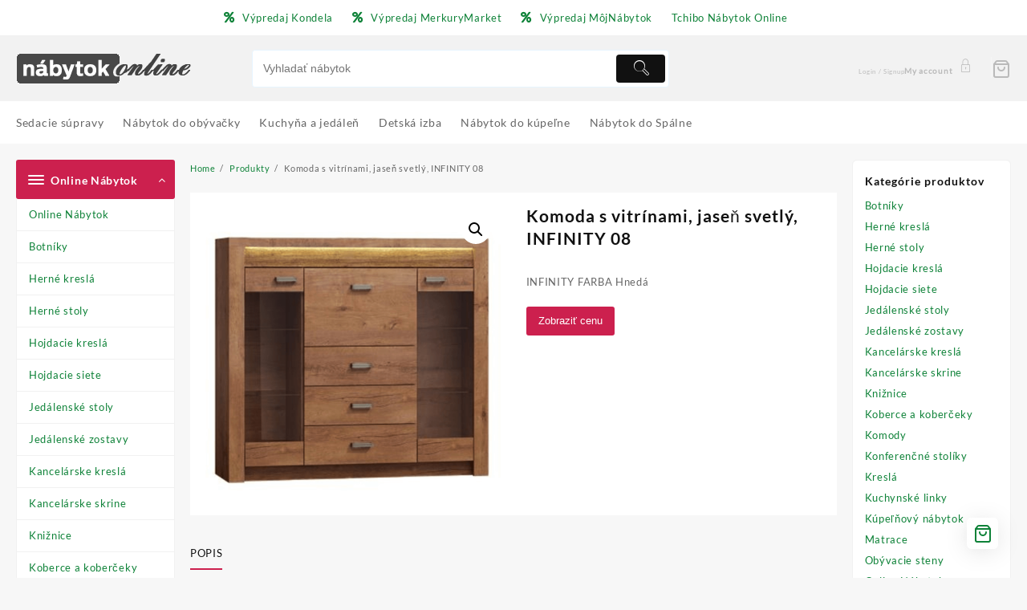

--- FILE ---
content_type: text/html; charset=UTF-8
request_url: https://nabytok.online/eshop/komoda-s-vitrinami-jasen-svetly-infinity-08/
body_size: 22130
content:
<!DOCTYPE html>
<html lang="sk-SK">
<head>
	<meta charset="UTF-8">
	<meta name="viewport" content="width=device-width, initial-scale=1">
	<meta name="theme-color" content="#fff" />
	<link rel="profile" href="https://gmpg.org/xfn/11">
		<meta name='robots' content='index, follow, max-image-preview:large, max-snippet:-1, max-video-preview:-1' />

	<!-- This site is optimized with the Yoast SEO plugin v20.6 - https://yoast.com/wordpress/plugins/seo/ -->
	<title>Komoda s vitrínami, jaseň svetlý, INFINITY 08 | Nábytok Online</title>
	<link rel="canonical" href="https://nabytok.online/eshop/komoda-s-vitrinami-jasen-svetly-infinity-08/" />
	<meta property="og:locale" content="sk_SK" />
	<meta property="og:type" content="article" />
	<meta property="og:title" content="Komoda s vitrínami, jaseň svetlý, INFINITY 08 | Nábytok Online" />
	<meta property="og:description" content="INFINITY FARBA Hnedá" />
	<meta property="og:url" content="https://nabytok.online/eshop/komoda-s-vitrinami-jasen-svetly-infinity-08/" />
	<meta property="og:site_name" content="Nábytok Online" />
	<meta property="article:modified_time" content="2022-10-06T16:06:48+00:00" />
	<meta property="og:image" content="https://nabytok.online/wp-content/uploads/2022/10/komoda-s-vitrinou-08-jasen-svetly-infinity-08-hlavna.png" />
	<meta property="og:image:width" content="1000" />
	<meta property="og:image:height" content="1000" />
	<meta property="og:image:type" content="image/png" />
	<meta name="twitter:card" content="summary_large_image" />
	<script type="application/ld+json" class="yoast-schema-graph">{"@context":"https://schema.org","@graph":[{"@type":"WebPage","@id":"https://nabytok.online/eshop/komoda-s-vitrinami-jasen-svetly-infinity-08/","url":"https://nabytok.online/eshop/komoda-s-vitrinami-jasen-svetly-infinity-08/","name":"Komoda s vitrínami, jaseň svetlý, INFINITY 08 | Nábytok Online","isPartOf":{"@id":"https://nabytok.online/#website"},"primaryImageOfPage":{"@id":"https://nabytok.online/eshop/komoda-s-vitrinami-jasen-svetly-infinity-08/#primaryimage"},"image":{"@id":"https://nabytok.online/eshop/komoda-s-vitrinami-jasen-svetly-infinity-08/#primaryimage"},"thumbnailUrl":"https://nabytok.online/wp-content/uploads/2022/10/komoda-s-vitrinou-08-jasen-svetly-infinity-08-hlavna.png","datePublished":"2022-10-04T10:52:49+00:00","dateModified":"2022-10-06T16:06:48+00:00","breadcrumb":{"@id":"https://nabytok.online/eshop/komoda-s-vitrinami-jasen-svetly-infinity-08/#breadcrumb"},"inLanguage":"sk-SK","potentialAction":[{"@type":"ReadAction","target":["https://nabytok.online/eshop/komoda-s-vitrinami-jasen-svetly-infinity-08/"]}]},{"@type":"ImageObject","inLanguage":"sk-SK","@id":"https://nabytok.online/eshop/komoda-s-vitrinami-jasen-svetly-infinity-08/#primaryimage","url":"https://nabytok.online/wp-content/uploads/2022/10/komoda-s-vitrinou-08-jasen-svetly-infinity-08-hlavna.png","contentUrl":"https://nabytok.online/wp-content/uploads/2022/10/komoda-s-vitrinou-08-jasen-svetly-infinity-08-hlavna.png","width":1000,"height":1000,"caption":"Komoda s vitrínami"},{"@type":"BreadcrumbList","@id":"https://nabytok.online/eshop/komoda-s-vitrinami-jasen-svetly-infinity-08/#breadcrumb","itemListElement":[{"@type":"ListItem","position":1,"name":"Nábytok.Online","item":"https://nabytok.online/"},{"@type":"ListItem","position":2,"name":"Obchod","item":"https://nabytok.online/?page_id=9"},{"@type":"ListItem","position":3,"name":"Komody","item":"https://nabytok.online/kat/komody/"},{"@type":"ListItem","position":4,"name":"Komoda s vitrínami, jaseň svetlý, INFINITY 08"}]},{"@type":"WebSite","@id":"https://nabytok.online/#website","url":"https://nabytok.online/","name":"Nábytok Online","description":"Nábytok cez internet","publisher":{"@id":"https://nabytok.online/#organization"},"potentialAction":[{"@type":"SearchAction","target":{"@type":"EntryPoint","urlTemplate":"https://nabytok.online/?s={search_term_string}"},"query-input":"required name=search_term_string"}],"inLanguage":"sk-SK"},{"@type":"Organization","@id":"https://nabytok.online/#organization","name":"Nábytok Online","url":"https://nabytok.online/","logo":{"@type":"ImageObject","inLanguage":"sk-SK","@id":"https://nabytok.online/#/schema/logo/image/","url":"https://nabytok.online/wp-content/uploads/2022/04/nabytok-online-logo.png","contentUrl":"https://nabytok.online/wp-content/uploads/2022/04/nabytok-online-logo.png","width":250,"height":76,"caption":"Nábytok Online"},"image":{"@id":"https://nabytok.online/#/schema/logo/image/"}}]}</script>
	<!-- / Yoast SEO plugin. -->


<link rel='dns-prefetch' href='//s.w.org' />
<link rel='stylesheet' id='taiowc-style-css'  href='https://nabytok.online/wp-content/plugins/th-all-in-one-woo-cart/assets/css/style.css?ver=6.0.11' type='text/css' media='all' />
<style id='taiowc-style-inline-css' type='text/css'>
.cart-heading svg{display:block}.cart_fixed_1 .taiowc-content{right:36px; bottom:36px; left:auto} .taiowc-wrap.cart_fixed_2{right:0;left:auto;}.cart_fixed_2 .taiowc-content{
    border-radius: 5px 0px 0px 0px;} .cart_fixed_2 .taiowc-cart-close{left:-20px;}
</style>
<link rel='stylesheet' id='th-icon-css-css'  href='https://nabytok.online/wp-content/plugins/th-all-in-one-woo-cart/th-icon/style.css?ver=2.2.4' type='text/css' media='all' />
<link rel='stylesheet' id='dashicons-css'  href='https://nabytok.online/wp-includes/css/dashicons.min.css?ver=6.0.11' type='text/css' media='all' />
<link rel='stylesheet' id='wp-block-library-css'  href='https://nabytok.online/wp-includes/css/dist/block-library/style.min.css?ver=6.0.11' type='text/css' media='all' />
<style id='wp-block-library-theme-inline-css' type='text/css'>
.wp-block-audio figcaption{color:#555;font-size:13px;text-align:center}.is-dark-theme .wp-block-audio figcaption{color:hsla(0,0%,100%,.65)}.wp-block-code{border:1px solid #ccc;border-radius:4px;font-family:Menlo,Consolas,monaco,monospace;padding:.8em 1em}.wp-block-embed figcaption{color:#555;font-size:13px;text-align:center}.is-dark-theme .wp-block-embed figcaption{color:hsla(0,0%,100%,.65)}.blocks-gallery-caption{color:#555;font-size:13px;text-align:center}.is-dark-theme .blocks-gallery-caption{color:hsla(0,0%,100%,.65)}.wp-block-image figcaption{color:#555;font-size:13px;text-align:center}.is-dark-theme .wp-block-image figcaption{color:hsla(0,0%,100%,.65)}.wp-block-pullquote{border-top:4px solid;border-bottom:4px solid;margin-bottom:1.75em;color:currentColor}.wp-block-pullquote__citation,.wp-block-pullquote cite,.wp-block-pullquote footer{color:currentColor;text-transform:uppercase;font-size:.8125em;font-style:normal}.wp-block-quote{border-left:.25em solid;margin:0 0 1.75em;padding-left:1em}.wp-block-quote cite,.wp-block-quote footer{color:currentColor;font-size:.8125em;position:relative;font-style:normal}.wp-block-quote.has-text-align-right{border-left:none;border-right:.25em solid;padding-left:0;padding-right:1em}.wp-block-quote.has-text-align-center{border:none;padding-left:0}.wp-block-quote.is-large,.wp-block-quote.is-style-large,.wp-block-quote.is-style-plain{border:none}.wp-block-search .wp-block-search__label{font-weight:700}:where(.wp-block-group.has-background){padding:1.25em 2.375em}.wp-block-separator.has-css-opacity{opacity:.4}.wp-block-separator{border:none;border-bottom:2px solid;margin-left:auto;margin-right:auto}.wp-block-separator.has-alpha-channel-opacity{opacity:1}.wp-block-separator:not(.is-style-wide):not(.is-style-dots){width:100px}.wp-block-separator.has-background:not(.is-style-dots){border-bottom:none;height:1px}.wp-block-separator.has-background:not(.is-style-wide):not(.is-style-dots){height:2px}.wp-block-table thead{border-bottom:3px solid}.wp-block-table tfoot{border-top:3px solid}.wp-block-table td,.wp-block-table th{padding:.5em;border:1px solid;word-break:normal}.wp-block-table figcaption{color:#555;font-size:13px;text-align:center}.is-dark-theme .wp-block-table figcaption{color:hsla(0,0%,100%,.65)}.wp-block-video figcaption{color:#555;font-size:13px;text-align:center}.is-dark-theme .wp-block-video figcaption{color:hsla(0,0%,100%,.65)}.wp-block-template-part.has-background{padding:1.25em 2.375em;margin-top:0;margin-bottom:0}
</style>
<link rel='stylesheet' id='th-advance-product-search-frontend-style-css'  href='https://nabytok.online/wp-content/plugins/th-advance-product-search/build/style-th-advance-product-search.css?ver=1750196976' type='text/css' media='all' />
<link rel='stylesheet' id='taiowc-frontend-style-css'  href='https://nabytok.online/wp-content/plugins/th-all-in-one-woo-cart/build/style-taiowc.css?ver=1768686555' type='text/css' media='all' />
<link rel='stylesheet' id='wc-blocks-vendors-style-css'  href='https://nabytok.online/wp-content/plugins/woocommerce/packages/woocommerce-blocks/build/wc-blocks-vendors-style.css?ver=9.8.5' type='text/css' media='all' />
<link rel='stylesheet' id='wc-blocks-style-css'  href='https://nabytok.online/wp-content/plugins/woocommerce/packages/woocommerce-blocks/build/wc-blocks-style.css?ver=9.8.5' type='text/css' media='all' />
<link rel='stylesheet' id='thaps-th-icon-css-css'  href='https://nabytok.online/wp-content/plugins/th-advance-product-search/th-icon/style.css?ver=6.0.11' type='text/css' media='all' />
<style id='global-styles-inline-css' type='text/css'>
body{--wp--preset--color--black: #000000;--wp--preset--color--cyan-bluish-gray: #abb8c3;--wp--preset--color--white: #ffffff;--wp--preset--color--pale-pink: #f78da7;--wp--preset--color--vivid-red: #cf2e2e;--wp--preset--color--luminous-vivid-orange: #ff6900;--wp--preset--color--luminous-vivid-amber: #fcb900;--wp--preset--color--light-green-cyan: #7bdcb5;--wp--preset--color--vivid-green-cyan: #00d084;--wp--preset--color--pale-cyan-blue: #8ed1fc;--wp--preset--color--vivid-cyan-blue: #0693e3;--wp--preset--color--vivid-purple: #9b51e0;--wp--preset--gradient--vivid-cyan-blue-to-vivid-purple: linear-gradient(135deg,rgba(6,147,227,1) 0%,rgb(155,81,224) 100%);--wp--preset--gradient--light-green-cyan-to-vivid-green-cyan: linear-gradient(135deg,rgb(122,220,180) 0%,rgb(0,208,130) 100%);--wp--preset--gradient--luminous-vivid-amber-to-luminous-vivid-orange: linear-gradient(135deg,rgba(252,185,0,1) 0%,rgba(255,105,0,1) 100%);--wp--preset--gradient--luminous-vivid-orange-to-vivid-red: linear-gradient(135deg,rgba(255,105,0,1) 0%,rgb(207,46,46) 100%);--wp--preset--gradient--very-light-gray-to-cyan-bluish-gray: linear-gradient(135deg,rgb(238,238,238) 0%,rgb(169,184,195) 100%);--wp--preset--gradient--cool-to-warm-spectrum: linear-gradient(135deg,rgb(74,234,220) 0%,rgb(151,120,209) 20%,rgb(207,42,186) 40%,rgb(238,44,130) 60%,rgb(251,105,98) 80%,rgb(254,248,76) 100%);--wp--preset--gradient--blush-light-purple: linear-gradient(135deg,rgb(255,206,236) 0%,rgb(152,150,240) 100%);--wp--preset--gradient--blush-bordeaux: linear-gradient(135deg,rgb(254,205,165) 0%,rgb(254,45,45) 50%,rgb(107,0,62) 100%);--wp--preset--gradient--luminous-dusk: linear-gradient(135deg,rgb(255,203,112) 0%,rgb(199,81,192) 50%,rgb(65,88,208) 100%);--wp--preset--gradient--pale-ocean: linear-gradient(135deg,rgb(255,245,203) 0%,rgb(182,227,212) 50%,rgb(51,167,181) 100%);--wp--preset--gradient--electric-grass: linear-gradient(135deg,rgb(202,248,128) 0%,rgb(113,206,126) 100%);--wp--preset--gradient--midnight: linear-gradient(135deg,rgb(2,3,129) 0%,rgb(40,116,252) 100%);--wp--preset--duotone--dark-grayscale: url('#wp-duotone-dark-grayscale');--wp--preset--duotone--grayscale: url('#wp-duotone-grayscale');--wp--preset--duotone--purple-yellow: url('#wp-duotone-purple-yellow');--wp--preset--duotone--blue-red: url('#wp-duotone-blue-red');--wp--preset--duotone--midnight: url('#wp-duotone-midnight');--wp--preset--duotone--magenta-yellow: url('#wp-duotone-magenta-yellow');--wp--preset--duotone--purple-green: url('#wp-duotone-purple-green');--wp--preset--duotone--blue-orange: url('#wp-duotone-blue-orange');--wp--preset--font-size--small: 13px;--wp--preset--font-size--medium: 20px;--wp--preset--font-size--large: 36px;--wp--preset--font-size--x-large: 42px;}.has-black-color{color: var(--wp--preset--color--black) !important;}.has-cyan-bluish-gray-color{color: var(--wp--preset--color--cyan-bluish-gray) !important;}.has-white-color{color: var(--wp--preset--color--white) !important;}.has-pale-pink-color{color: var(--wp--preset--color--pale-pink) !important;}.has-vivid-red-color{color: var(--wp--preset--color--vivid-red) !important;}.has-luminous-vivid-orange-color{color: var(--wp--preset--color--luminous-vivid-orange) !important;}.has-luminous-vivid-amber-color{color: var(--wp--preset--color--luminous-vivid-amber) !important;}.has-light-green-cyan-color{color: var(--wp--preset--color--light-green-cyan) !important;}.has-vivid-green-cyan-color{color: var(--wp--preset--color--vivid-green-cyan) !important;}.has-pale-cyan-blue-color{color: var(--wp--preset--color--pale-cyan-blue) !important;}.has-vivid-cyan-blue-color{color: var(--wp--preset--color--vivid-cyan-blue) !important;}.has-vivid-purple-color{color: var(--wp--preset--color--vivid-purple) !important;}.has-black-background-color{background-color: var(--wp--preset--color--black) !important;}.has-cyan-bluish-gray-background-color{background-color: var(--wp--preset--color--cyan-bluish-gray) !important;}.has-white-background-color{background-color: var(--wp--preset--color--white) !important;}.has-pale-pink-background-color{background-color: var(--wp--preset--color--pale-pink) !important;}.has-vivid-red-background-color{background-color: var(--wp--preset--color--vivid-red) !important;}.has-luminous-vivid-orange-background-color{background-color: var(--wp--preset--color--luminous-vivid-orange) !important;}.has-luminous-vivid-amber-background-color{background-color: var(--wp--preset--color--luminous-vivid-amber) !important;}.has-light-green-cyan-background-color{background-color: var(--wp--preset--color--light-green-cyan) !important;}.has-vivid-green-cyan-background-color{background-color: var(--wp--preset--color--vivid-green-cyan) !important;}.has-pale-cyan-blue-background-color{background-color: var(--wp--preset--color--pale-cyan-blue) !important;}.has-vivid-cyan-blue-background-color{background-color: var(--wp--preset--color--vivid-cyan-blue) !important;}.has-vivid-purple-background-color{background-color: var(--wp--preset--color--vivid-purple) !important;}.has-black-border-color{border-color: var(--wp--preset--color--black) !important;}.has-cyan-bluish-gray-border-color{border-color: var(--wp--preset--color--cyan-bluish-gray) !important;}.has-white-border-color{border-color: var(--wp--preset--color--white) !important;}.has-pale-pink-border-color{border-color: var(--wp--preset--color--pale-pink) !important;}.has-vivid-red-border-color{border-color: var(--wp--preset--color--vivid-red) !important;}.has-luminous-vivid-orange-border-color{border-color: var(--wp--preset--color--luminous-vivid-orange) !important;}.has-luminous-vivid-amber-border-color{border-color: var(--wp--preset--color--luminous-vivid-amber) !important;}.has-light-green-cyan-border-color{border-color: var(--wp--preset--color--light-green-cyan) !important;}.has-vivid-green-cyan-border-color{border-color: var(--wp--preset--color--vivid-green-cyan) !important;}.has-pale-cyan-blue-border-color{border-color: var(--wp--preset--color--pale-cyan-blue) !important;}.has-vivid-cyan-blue-border-color{border-color: var(--wp--preset--color--vivid-cyan-blue) !important;}.has-vivid-purple-border-color{border-color: var(--wp--preset--color--vivid-purple) !important;}.has-vivid-cyan-blue-to-vivid-purple-gradient-background{background: var(--wp--preset--gradient--vivid-cyan-blue-to-vivid-purple) !important;}.has-light-green-cyan-to-vivid-green-cyan-gradient-background{background: var(--wp--preset--gradient--light-green-cyan-to-vivid-green-cyan) !important;}.has-luminous-vivid-amber-to-luminous-vivid-orange-gradient-background{background: var(--wp--preset--gradient--luminous-vivid-amber-to-luminous-vivid-orange) !important;}.has-luminous-vivid-orange-to-vivid-red-gradient-background{background: var(--wp--preset--gradient--luminous-vivid-orange-to-vivid-red) !important;}.has-very-light-gray-to-cyan-bluish-gray-gradient-background{background: var(--wp--preset--gradient--very-light-gray-to-cyan-bluish-gray) !important;}.has-cool-to-warm-spectrum-gradient-background{background: var(--wp--preset--gradient--cool-to-warm-spectrum) !important;}.has-blush-light-purple-gradient-background{background: var(--wp--preset--gradient--blush-light-purple) !important;}.has-blush-bordeaux-gradient-background{background: var(--wp--preset--gradient--blush-bordeaux) !important;}.has-luminous-dusk-gradient-background{background: var(--wp--preset--gradient--luminous-dusk) !important;}.has-pale-ocean-gradient-background{background: var(--wp--preset--gradient--pale-ocean) !important;}.has-electric-grass-gradient-background{background: var(--wp--preset--gradient--electric-grass) !important;}.has-midnight-gradient-background{background: var(--wp--preset--gradient--midnight) !important;}.has-small-font-size{font-size: var(--wp--preset--font-size--small) !important;}.has-medium-font-size{font-size: var(--wp--preset--font-size--medium) !important;}.has-large-font-size{font-size: var(--wp--preset--font-size--large) !important;}.has-x-large-font-size{font-size: var(--wp--preset--font-size--x-large) !important;}
</style>
<link rel='stylesheet' id='admin-bar-css'  href='https://nabytok.online/wp-includes/css/admin-bar.min.css?ver=6.0.11' type='text/css' media='all' />
<style id='admin-bar-inline-css' type='text/css'>

    /* Hide CanvasJS credits for P404 charts specifically */
    #p404RedirectChart .canvasjs-chart-credit {
        display: none !important;
    }
    
    #p404RedirectChart canvas {
        border-radius: 6px;
    }

    .p404-redirect-adminbar-weekly-title {
        font-weight: bold;
        font-size: 14px;
        color: #fff;
        margin-bottom: 6px;
    }

    #wpadminbar #wp-admin-bar-p404_free_top_button .ab-icon:before {
        content: "\f103";
        color: #dc3545;
        top: 3px;
    }
    
    #wp-admin-bar-p404_free_top_button .ab-item {
        min-width: 80px !important;
        padding: 0px !important;
    }
    
    /* Ensure proper positioning and z-index for P404 dropdown */
    .p404-redirect-adminbar-dropdown-wrap { 
        min-width: 0; 
        padding: 0;
        position: static !important;
    }
    
    #wpadminbar #wp-admin-bar-p404_free_top_button_dropdown {
        position: static !important;
    }
    
    #wpadminbar #wp-admin-bar-p404_free_top_button_dropdown .ab-item {
        padding: 0 !important;
        margin: 0 !important;
    }
    
    .p404-redirect-dropdown-container {
        min-width: 340px;
        padding: 18px 18px 12px 18px;
        background: #23282d !important;
        color: #fff;
        border-radius: 12px;
        box-shadow: 0 8px 32px rgba(0,0,0,0.25);
        margin-top: 10px;
        position: relative !important;
        z-index: 999999 !important;
        display: block !important;
        border: 1px solid #444;
    }
    
    /* Ensure P404 dropdown appears on hover */
    #wpadminbar #wp-admin-bar-p404_free_top_button .p404-redirect-dropdown-container { 
        display: none !important;
    }
    
    #wpadminbar #wp-admin-bar-p404_free_top_button:hover .p404-redirect-dropdown-container { 
        display: block !important;
    }
    
    #wpadminbar #wp-admin-bar-p404_free_top_button:hover #wp-admin-bar-p404_free_top_button_dropdown .p404-redirect-dropdown-container {
        display: block !important;
    }
    
    .p404-redirect-card {
        background: #2c3338;
        border-radius: 8px;
        padding: 18px 18px 12px 18px;
        box-shadow: 0 2px 8px rgba(0,0,0,0.07);
        display: flex;
        flex-direction: column;
        align-items: flex-start;
        border: 1px solid #444;
    }
    
    .p404-redirect-btn {
        display: inline-block;
        background: #dc3545;
        color: #fff !important;
        font-weight: bold;
        padding: 5px 22px;
        border-radius: 8px;
        text-decoration: none;
        font-size: 17px;
        transition: background 0.2s, box-shadow 0.2s;
        margin-top: 8px;
        box-shadow: 0 2px 8px rgba(220,53,69,0.15);
        text-align: center;
        line-height: 1.6;
    }
    
    .p404-redirect-btn:hover {
        background: #c82333;
        color: #fff !important;
        box-shadow: 0 4px 16px rgba(220,53,69,0.25);
    }
    
    /* Prevent conflicts with other admin bar dropdowns */
    #wpadminbar .ab-top-menu > li:hover > .ab-item,
    #wpadminbar .ab-top-menu > li.hover > .ab-item {
        z-index: auto;
    }
    
    #wpadminbar #wp-admin-bar-p404_free_top_button:hover > .ab-item {
        z-index: 999998 !important;
    }
    
</style>
<link rel='stylesheet' id='font-awesome-four-css'  href='https://nabytok.online/wp-content/plugins/font-awesome-4-menus/css/font-awesome.min.css?ver=4.7.0' type='text/css' media='all' />
<link rel='stylesheet' id='mwfcfonts-css'  href='https://nabytok.online/wp-content/plugins/parsi-font/assets/css/fonts.css' type='text/css' media='' />
<link rel='stylesheet' id='themehunk-megamenu-style-css'  href='https://nabytok.online/wp-content/plugins/themehunk-megamenu-plus//assets/css/megamenu.css?ver=6.0.11' type='text/css' media='all' />
<link rel='stylesheet' id='themehunk-megamenu-fontawesome_css_admin-css'  href='https://nabytok.online/wp-content/plugins/themehunk-megamenu-plus/lib/font-awesome-4.7.0/css/font-awesome.min.css?ver=4.7.0' type='text/css' media='all' />
<link rel='stylesheet' id='photoswipe-css'  href='https://nabytok.online/wp-content/plugins/woocommerce/assets/css/photoswipe/photoswipe.min.css?ver=7.6.1' type='text/css' media='all' />
<link rel='stylesheet' id='photoswipe-default-skin-css'  href='https://nabytok.online/wp-content/plugins/woocommerce/assets/css/photoswipe/default-skin/default-skin.min.css?ver=7.6.1' type='text/css' media='all' />
<link rel='stylesheet' id='woocommerce-layout-css'  href='https://nabytok.online/wp-content/plugins/woocommerce/assets/css/woocommerce-layout.css?ver=7.6.1' type='text/css' media='all' />
<link rel='stylesheet' id='woocommerce-smallscreen-css'  href='https://nabytok.online/wp-content/plugins/woocommerce/assets/css/woocommerce-smallscreen.css?ver=7.6.1' type='text/css' media='only screen and (max-width: 768px)' />
<link rel='stylesheet' id='woocommerce-general-css'  href='https://nabytok.online/wp-content/plugins/woocommerce/assets/css/woocommerce.css?ver=7.6.1' type='text/css' media='all' />
<style id='woocommerce-inline-inline-css' type='text/css'>
.woocommerce form .form-row .required { visibility: visible; }
</style>
<link rel='stylesheet' id='font-awesome-css'  href='https://nabytok.online/wp-content/themes/top-store//third-party/fonts/font-awesome/css/font-awesome.css?ver=1.0.0' type='text/css' media='all' />
<link rel='stylesheet' id='th-icon-css'  href='https://nabytok.online/wp-content/themes/top-store//third-party/fonts/th-icon/style.css?ver=1.0.0' type='text/css' media='all' />
<link rel='stylesheet' id='animate-css'  href='https://nabytok.online/wp-content/themes/top-store//css/animate.css?ver=1.0.0' type='text/css' media='all' />
<link rel='stylesheet' id='top-store-menu-css'  href='https://nabytok.online/wp-content/themes/top-store//css/top-store-menu.css?ver=1.0.0' type='text/css' media='all' />
<link rel='stylesheet' id='top-store-style-css'  href='https://nabytok.online/wp-content/themes/top-store/style.css?ver=1.0.0' type='text/css' media='all' />
<style id='top-store-style-inline-css' type='text/css'>
@media (min-width: 769px){.thunk-logo img,.sticky-header .logo-content img{
    max-width: 225px;
  }}@media (max-width: 768px){.thunk-logo img,.sticky-header .logo-content img{
    max-width: 225px;
  }}@media (max-width: 550px){.thunk-logo img,.sticky-header .logo-content img{
    max-width: 225px;
  }}.top-header,body.top-store-dark .top-header{border-bottom-color:#f1f1f1}@media (min-width: 769px){.top-header .top-header-bar{
    line-height: 20px;
  }}@media (max-width: 768px){.top-header .top-header-bar{
    line-height: 35px;
  }}@media (max-width: 550px){.top-header .top-header-bar{
    line-height: 35px;
  }}.top-footer,body.top-store-dark .top-footer{border-bottom-color:#f1f1f1}@media (min-width: 769px){.top-footer .top-footer-bar{
    line-height: 30px;
  }}@media (max-width: 768px){.top-footer .top-footer-bar{
    line-height: 30px;
  }}@media (max-width: 550px){.top-footer .top-footer-bar{
    line-height: 30px;
  }}@media (min-width: 769px){.top-footer{
    border-bottom-width: 19px;
  }}@media (max-width: 768px){.top-footer{
    border-bottom-width: 1px;
  }}@media (max-width: 550px){.top-footer{
    border-bottom-width: 1px;
  }}.below-footer,body.top-store-dark .below-footer{border-top-color:#fff}a:hover, .top-store-menu li a:hover, .top-store-menu .current-menu-item a,.sticky-header-col2 .top-store-menu li a:hover,.woocommerce .thunk-woo-product-list .price,.thunk-product-hover .th-button.add_to_cart_button, .woocommerce ul.products .thunk-product-hover .add_to_cart_button,.woocommerce ul.products li.product .product_type_variable, .woocommerce ul.products li.product a.button.product_type_grouped,.thunk-compare .compare-button a:hover, .thunk-product-hover .th-button.add_to_cart_button:hover, .woocommerce ul.products .thunk-product-hover .add_to_cart_button :hover, .woocommerce .thunk-product-hover a.th-button:hover,.thunk-product .yith-wcwl-wishlistexistsbrowse.show:before, .thunk-product .yith-wcwl-wishlistaddedbrowse.show:before,.woocommerce ul.products li.product.thunk-woo-product-list .price,.summary .yith-wcwl-add-to-wishlist.show .add_to_wishlist::before, .summary .yith-wcwl-add-to-wishlist .yith-wcwl-wishlistaddedbrowse.show a::before, .summary .yith-wcwl-add-to-wishlist .yith-wcwl-wishlistexistsbrowse.show a::before,.woocommerce .entry-summary a.compare.button.added:before,.header-icon a:hover,.thunk-related-links .nav-links a:hover,.woocommerce .thunk-list-view ul.products li.product.thunk-woo-product-list .price,.woocommerce .woocommerce-error .button, .woocommerce .woocommerce-info .button, .woocommerce .woocommerce-message .button,.thunk-wishlist a:hover, .thunk-compare a:hover,.thunk-quik a:hover,.woocommerce ul.cart_list li .woocommerce-Price-amount, .woocommerce ul.product_list_widget li .woocommerce-Price-amount,.top-store-load-more button,.page-contact .leadform-show-form label,.thunk-contact-col .fa,
  .woocommerce .thunk-product-hover a.th-button:hover:after,ul.products .thunk-product-hover .add_to_cart_button:hover, 
.woocommerce .thunk-product-hover a.th-button:hover, 
.woocommerce ul.products li.product .product_type_variable:hover, 
.woocommerce ul.products li.product a.button.product_type_grouped:hover, 
.woocommerce .thunk-product-hover a.th-button:hover, 
.woocommerce ul.products li.product .add_to_cart_button:hover, 
.woocommerce .added_to_cart.wc-forward:hover,
ul.products .thunk-product-hover .add_to_cart_button:hover:after, 
.woocommerce .thunk-product-hover a.th-button:hover:after, 
.woocommerce ul.products li.product .product_type_variable:hover:after, 
.woocommerce ul.products li.product a.button.product_type_grouped:hover:after, 
.woocommerce .thunk-product-hover a.th-button:hover:after, 
.woocommerce ul.products li.product .add_to_cart_button:hover:after, 
.woocommerce .added_to_cart.wc-forward:hover:after,.summary .yith-wcwl-add-to-wishlist .add_to_wishlist:hover:before, .summary .yith-wcwl-add-to-wishlist .yith-wcwl-wishlistaddedbrowse a::before, .summary .yith-wcwl-add-to-wishlist .yith-wcwl-wishlistexistsbrowse a::before,.th-hlight-icon,.ribbon-btn:hover,.thunk-product .yith-wcwl-wishlistexistsbrowse:before,.woocommerce .entry-summary a.compare.button:hover:before,.th-slide-button,.th-slide-button:after,.sider.overcenter .sider-inner ul.top-store-menu li a:hover,.reply a,.single-product .product_meta a,.woosw-btn:hover:before,.woosw-added:before,.wooscp-btn:hover:before,#top-store-mobile-bar .count-item, a.th-product-compare-btn.button.btn_type.th-added-compare:before{color:#cc204e} 
    
    .thunk-icon-market .cart-icon .taiowc-icon:hover,.woocommerce .entry-summary .th-product-compare-btn.btn_type.th-added-compare, .woocommerce .entry-summary a.th-product-compare-btn:before,.thunk-icon-market .cart-icon .taiowcp-icon:hover{color:#cc204e;}
   .thunk-icon-market .cart-icon .taiowc-cart-item:hover,.thunk-icon-market .cart-icon .taiowcp-cart-item:hover{color:#cc204e;}
 .toggle-cat-wrap,#search-button,.thunk-icon .cart-icon,.single_add_to_cart_button.button.alt, .woocommerce #respond input#submit.alt, .woocommerce a.button.alt, .woocommerce button.button.alt, .woocommerce input.button.alt, .woocommerce #respond input#submit, .woocommerce button.button, .woocommerce input.button,.cat-list a:after,.tagcloud a:hover, .thunk-tags-wrapper a:hover,.btn-main-header,.page-contact .leadform-show-form input[type='submit'],.woocommerce .widget_price_filter .top-store-widget-content .ui-slider .ui-slider-range,
.woocommerce .widget_price_filter .top-store-widget-content .ui-slider .ui-slider-handle,.entry-content form.post-password-form input[type='submit'],#top-store-mobile-bar a,
.header-support-icon,
.count-item,.nav-links .page-numbers.current, .nav-links .page-numbers:hover,.woocommerce .thunk-woo-product-list span.onsale,.top-store-site section.thunk-ribbon-section .content-wrap:before,.woocommerce .return-to-shop a.button,.widget_product_search [type='submit']:hover,.comment-form .form-submit [type='submit'],.top-store-slide-post .owl-nav button.owl-prev:hover, .top-store-slide-post .owl-nav button.owl-next:hover,body.top-store-dark .top-store-slide-post .owl-nav button.owl-prev:hover, body.top-store-dark .top-store-slide-post .owl-nav button.owl-next:hover{background:#cc204e}
  .open-cart p.buttons a:hover,
  .woocommerce #respond input#submit.alt:hover, .woocommerce a.button.alt:hover, .woocommerce button.button.alt:hover, .woocommerce input.button.alt:hover, .woocommerce #respond input#submit:hover, .woocommerce button.button:hover, .woocommerce input.button:hover,.thunk-slide .owl-nav button.owl-prev:hover, .thunk-slide .owl-nav button.owl-next:hover,.thunk-list-grid-switcher a.selected, .thunk-list-grid-switcher a:hover,.woocommerce .woocommerce-error .button:hover, .woocommerce .woocommerce-info .button:hover, .woocommerce .woocommerce-message .button:hover,#searchform [type='submit']:hover,article.thunk-post-article .thunk-readmore.button,.top-store-load-more button:hover,.woocommerce nav.woocommerce-pagination ul li a:focus, .woocommerce nav.woocommerce-pagination ul li a:hover, .woocommerce nav.woocommerce-pagination ul li span.current,.thunk-top2-slide.owl-carousel .owl-nav button:hover,.product-slide-widget .owl-carousel .owl-nav button:hover, .thunk-slide.thunk-brand .owl-nav button:hover,.th-testimonial .owl-carousel .owl-nav button.owl-prev:hover,.th-testimonial .owl-carousel .owl-nav button.owl-next:hover,body.top-store-dark .thunk-slide .owl-nav button.owl-prev:hover,body.top-store-dark .thunk-slide .owl-nav button.owl-next:hover{background-color:#cc204e;} 
  .thunk-product-hover .th-button.add_to_cart_button, .woocommerce ul.products .thunk-product-hover .add_to_cart_button,.woocommerce ul.products li.product .product_type_variable, .woocommerce ul.products li.product a.button.product_type_grouped,.open-cart p.buttons a:hover,.top-store-slide-post .owl-nav button.owl-prev:hover, .top-store-slide-post .owl-nav button.owl-next:hover,body .woocommerce-tabs .tabs li a::before,.thunk-list-grid-switcher a.selected, .thunk-list-grid-switcher a:hover,.woocommerce .woocommerce-error .button, .woocommerce .woocommerce-info .button, .woocommerce .woocommerce-message .button,#searchform [type='submit']:hover,.top-store-load-more button,.thunk-top2-slide.owl-carousel .owl-nav button:hover,.product-slide-widget .owl-carousel .owl-nav button:hover, .thunk-slide.thunk-brand .owl-nav button:hover,.page-contact .leadform-show-form input[type='submit'],.widget_product_search [type='submit']:hover,.thunk-slide .owl-nav button.owl-prev:hover, .thunk-slide .owl-nav button.owl-next:hover,body.top-store-dark .thunk-slide.owl-carousel .owl-nav button.owl-prev:hover, body.top-store-dark .thunk-slide.owl-carousel .owl-nav button.owl-next:hover,body.top-store-dark .top-store-slide-post .owl-nav button.owl-prev:hover, body.top-store-dark .top-store-slide-post .owl-nav button.owl-next:hover,.th-testimonial .owl-carousel .owl-nav button.owl-prev:hover,.th-testimonial .owl-carousel .owl-nav button.owl-next:hover{border-color:#cc204e} .loader {
    border-right: 4px solid #cc204e;
    border-bottom: 4px solid #cc204e;
    border-left: 4px solid #cc204e;}
    .site-title span a:hover,.main-header-bar .header-icon a:hover,.woocommerce div.product p.price, .woocommerce div.product span.price,body.top-store-dark .top-store-menu .current-menu-item a,body.top-store-dark .sider.overcenter .sider-inner ul.top-store-menu li a:hover{color:#cc204e}body,.woocommerce-error, .woocommerce-info, .woocommerce-message {color: }.site-title span a,.sprt-tel b,.widget.woocommerce .widget-title, .open-widget-content .widget-title, .widget-title,.thunk-title .title,.thunk-hglt-box h6,h2.thunk-post-title a, h1.thunk-post-title ,#reply-title,h4.author-header,.page-head h1,.woocommerce div.product .product_title, section.related.products h2, section.upsells.products h2, .woocommerce #reviews #comments h2,.woocommerce table.shop_table thead th, .cart-subtotal, .order-total,.cross-sells h2, .cart_totals h2,.woocommerce-billing-fields h3,.page-head h1 a,.woocommerce-billing-fields h3,.woocommerce-checkout h3#order_review_heading, .woocommerce-additional-fields h3,.woocommerce .wishlist-title{color: }a,#top-store-above-menu.top-store-menu > li > a{color:#0e8238} a:hover,#top-store-above-menu.top-store-menu > li > a:hover,#top-store-above-menu.top-store-menu li a:hover{color:#1e9638}.top_store_overlayloader{background-color:#9c9c9}.top-header{background-image:url();
   } .top-header:before,body.top-store-dark .top-header:before
   {background:#ffffff}.main-header:before,body.top-store-dark .main-header:before{
   background:#f2f2f2;}.site-title span a,.main-header-bar .header-icon a,.main-header-bar .thunk-icon-market .cart-contents,.th-whishlist-text, .account-text:nth-of-type(1){color:#bababa;}
   .thunk-icon-market .cart-icon .taiowc-icon,.thunk-icon-market .taiowc-icon .th-icon,.thunk-icon-market .cart-icon .taiowcp-icon,.thunk-icon-market .taiowcp-icon .th-icon{color:#bababa;}
   .thunk-icon-market .cart-icon .taiowc-cart-item,.thunk-icon-market .taiowc-content .taiowc-total,.thunk-icon-market .cart-icon .taiowcp-cart-item,.thunk-icon-market .taiowcp-content .taiowcp-total{color:#bababa;}
    body.top-store-dark .site-title span a,body.top-store-dark .main-header-bar,body.top-store-dark .main-header-bar .header-icon a,body.top-store-dark .main-header-bar .thunk-icon-market .cart-contents,body.top-store-dark .th-whishlist-text,body.top-store-dark .account-text:nth-of-type(1){color:#bababa;}
   section.thunk-ribbon-section .content-wrap{
    background-image:url();
    background-repeat:no-repeat;
    background-size:auto;
    background-position:center center;
    background-attachment:scroll;}#move-to-top{
        background:#141415;
        color:#fff;
      }
                        
</style>
<link rel='stylesheet' id='top-store-quick-view-css'  href='https://nabytok.online/wp-content/themes/top-store/inc/woocommerce/quick-view/css/quick-view.css?ver=6.0.11' type='text/css' media='all' />
<link rel='stylesheet' id='th-advance-product-search-front-css'  href='https://nabytok.online/wp-content/plugins/th-advance-product-search/assets/css/thaps-front-style.css?ver=1.3.1' type='text/css' media='all' />
<style id='th-advance-product-search-front-inline-css' type='text/css'>
.thaps-search-box{max-width:550px;}.thaps-from-wrap,input[type='text'].thaps-search-autocomplete,.thaps-box-open .thaps-icon-arrow{background-color:;} .thaps-from-wrap{background-color:;} input[type='text'].thaps-search-autocomplete, input[type='text'].thaps-search-autocomplete::-webkit-input-placeholder{color:;} .thaps-from-wrap,.thaps-autocomplete-suggestions{border-color:;}

 .thaps-box-open .thaps-icon-arrow{border-left-color:;border-top-color:;} 

 #thaps-search-button{background:; color:;} 

 #thaps-search-button:hover{background:; color:;}

 .submit-active #thaps-search-button .th-icon path{color:;} .thaps-suggestion-heading .thaps-title, .thaps-suggestion-heading .thaps-title strong{color:;} .thaps-title,.thaps-suggestion-taxonomy-product-cat .thaps-title, .thaps-suggestion-more .thaps-title strong{color:;} .thaps-sku, .thaps-desc, .thaps-price,.thaps-price del{color:;} .thaps-suggestion-heading{border-color:;} .thaps-autocomplete-selected,.thaps-suggestion-more:hover{background:;} .thaps-autocomplete-suggestions,.thaps-suggestion-more{background:;} .thaps-title strong{color:;} 
</style>
<script type='text/javascript' src='https://nabytok.online/wp-includes/js/jquery/jquery.min.js?ver=3.6.0' id='jquery-core-js'></script>
<script type='text/javascript' src='https://nabytok.online/wp-includes/js/jquery/jquery-migrate.min.js?ver=3.3.2' id='jquery-migrate-js'></script>
<script type='text/javascript' id='themehunk-megamenu-script-js-extra'>
/* <![CDATA[ */
var megamenu = {"timeout":"300","interval":"100"};
/* ]]> */
</script>
<script type='text/javascript' src='https://nabytok.online/wp-content/plugins/themehunk-megamenu-plus//assets/js/megamenu.js?ver=6.0.11' id='themehunk-megamenu-script-js'></script>
<script type='text/javascript' id='th-advance-product-search-front-js-extra'>
/* <![CDATA[ */
var th_advance_product_search_options = {"ajaxUrl":"https:\/\/nabytok.online\/wp-admin\/admin-ajax.php","thaps_nonce":"2ebc4595b0","thaps_length":"3","thaps_ga_event":"1","thaps_ga_site_search_module":""};
/* ]]> */
</script>
<script type='text/javascript' src='https://nabytok.online/wp-content/plugins/th-advance-product-search/assets/js/thaps-search.js?ver=1' id='th-advance-product-search-front-js'></script>
<link rel="https://api.w.org/" href="https://nabytok.online/wp-json/" /><link rel="alternate" type="application/json" href="https://nabytok.online/wp-json/wp/v3/product/4279" /><meta name="generator" content="WordPress 6.0.11" />
<meta name="generator" content="WooCommerce 7.6.1" />
<link rel='shortlink' href='https://nabytok.online/?p=4279' />
<link rel="alternate" type="application/json+oembed" href="https://nabytok.online/wp-json/oembed/1.0/embed?url=https%3A%2F%2Fnabytok.online%2Feshop%2Fkomoda-s-vitrinami-jasen-svetly-infinity-08%2F" />
<link rel="alternate" type="text/xml+oembed" href="https://nabytok.online/wp-json/oembed/1.0/embed?url=https%3A%2F%2Fnabytok.online%2Feshop%2Fkomoda-s-vitrinami-jasen-svetly-infinity-08%2F&#038;format=xml" />
    <style type="text/css">
         {
            font-family:  !important;
            font-size: px !important;
        }

         {
            font-family:  !important;
            font-size: px !important;
        }

         {
            font-family:  !important;
            font-size: px !important;
        }

        h1,
        h2,
        h3,
        h4,
        h5,
        h6 {
            font-family:  !important;
        }

        body {
            font-family:  !important;
        }

        .rtl #wpadminbar *,
        #wpadminbar * {
            font: 400 13px/32px ;
        }
		
		pre, code {
			font-family: VRCD, monospaced;
		}
    </style>
                <style type="text/css">
                        </style>
            		<script>
			document.documentElement.className = document.documentElement.className.replace( 'no-js', 'js' );
		</script>
				<style>
			.no-js img.lazyload { display: none; }
			figure.wp-block-image img.lazyloading { min-width: 150px; }
							.lazyload, .lazyloading { opacity: 0; }
				.lazyloaded {
					opacity: 1;
					transition: opacity 400ms;
					transition-delay: 0ms;
				}
					</style>
			<noscript><style>.woocommerce-product-gallery{ opacity: 1 !important; }</style></noscript>
	<noscript><style>.lazyload[data-src]{display:none !important;}</style></noscript><style>.lazyload{background-image:none !important;}.lazyload:before{background-image:none !important;}</style><link rel="icon" href="https://nabytok.online/wp-content/uploads/2022/04/cropped-nabytok-online-logo-1-48x48.png" sizes="32x32" />
<link rel="icon" href="https://nabytok.online/wp-content/uploads/2022/04/cropped-nabytok-online-logo-1.png" sizes="192x192" />
<link rel="apple-touch-icon" href="https://nabytok.online/wp-content/uploads/2022/04/cropped-nabytok-online-logo-1.png" />
<meta name="msapplication-TileImage" content="https://nabytok.online/wp-content/uploads/2022/04/cropped-nabytok-online-logo-1.png" />
</head>
<body data-rsssl=1 class="product-template-default single single-product postid-4279 wp-custom-logo wp-embed-responsive theme-top-store woocommerce woocommerce-page woocommerce-no-js th-advance-product-search taiowc top-store-light">
<script data-cfasync="false" data-no-defer="1">var ewww_webp_supported=false;</script>
	<svg xmlns="http://www.w3.org/2000/svg" viewBox="0 0 0 0" width="0" height="0" focusable="false" role="none" style="visibility: hidden; position: absolute; left: -9999px; overflow: hidden;" ><defs><filter id="wp-duotone-dark-grayscale"><feColorMatrix color-interpolation-filters="sRGB" type="matrix" values=" .299 .587 .114 0 0 .299 .587 .114 0 0 .299 .587 .114 0 0 .299 .587 .114 0 0 " /><feComponentTransfer color-interpolation-filters="sRGB" ><feFuncR type="table" tableValues="0 0.49803921568627" /><feFuncG type="table" tableValues="0 0.49803921568627" /><feFuncB type="table" tableValues="0 0.49803921568627" /><feFuncA type="table" tableValues="1 1" /></feComponentTransfer><feComposite in2="SourceGraphic" operator="in" /></filter></defs></svg><svg xmlns="http://www.w3.org/2000/svg" viewBox="0 0 0 0" width="0" height="0" focusable="false" role="none" style="visibility: hidden; position: absolute; left: -9999px; overflow: hidden;" ><defs><filter id="wp-duotone-grayscale"><feColorMatrix color-interpolation-filters="sRGB" type="matrix" values=" .299 .587 .114 0 0 .299 .587 .114 0 0 .299 .587 .114 0 0 .299 .587 .114 0 0 " /><feComponentTransfer color-interpolation-filters="sRGB" ><feFuncR type="table" tableValues="0 1" /><feFuncG type="table" tableValues="0 1" /><feFuncB type="table" tableValues="0 1" /><feFuncA type="table" tableValues="1 1" /></feComponentTransfer><feComposite in2="SourceGraphic" operator="in" /></filter></defs></svg><svg xmlns="http://www.w3.org/2000/svg" viewBox="0 0 0 0" width="0" height="0" focusable="false" role="none" style="visibility: hidden; position: absolute; left: -9999px; overflow: hidden;" ><defs><filter id="wp-duotone-purple-yellow"><feColorMatrix color-interpolation-filters="sRGB" type="matrix" values=" .299 .587 .114 0 0 .299 .587 .114 0 0 .299 .587 .114 0 0 .299 .587 .114 0 0 " /><feComponentTransfer color-interpolation-filters="sRGB" ><feFuncR type="table" tableValues="0.54901960784314 0.98823529411765" /><feFuncG type="table" tableValues="0 1" /><feFuncB type="table" tableValues="0.71764705882353 0.25490196078431" /><feFuncA type="table" tableValues="1 1" /></feComponentTransfer><feComposite in2="SourceGraphic" operator="in" /></filter></defs></svg><svg xmlns="http://www.w3.org/2000/svg" viewBox="0 0 0 0" width="0" height="0" focusable="false" role="none" style="visibility: hidden; position: absolute; left: -9999px; overflow: hidden;" ><defs><filter id="wp-duotone-blue-red"><feColorMatrix color-interpolation-filters="sRGB" type="matrix" values=" .299 .587 .114 0 0 .299 .587 .114 0 0 .299 .587 .114 0 0 .299 .587 .114 0 0 " /><feComponentTransfer color-interpolation-filters="sRGB" ><feFuncR type="table" tableValues="0 1" /><feFuncG type="table" tableValues="0 0.27843137254902" /><feFuncB type="table" tableValues="0.5921568627451 0.27843137254902" /><feFuncA type="table" tableValues="1 1" /></feComponentTransfer><feComposite in2="SourceGraphic" operator="in" /></filter></defs></svg><svg xmlns="http://www.w3.org/2000/svg" viewBox="0 0 0 0" width="0" height="0" focusable="false" role="none" style="visibility: hidden; position: absolute; left: -9999px; overflow: hidden;" ><defs><filter id="wp-duotone-midnight"><feColorMatrix color-interpolation-filters="sRGB" type="matrix" values=" .299 .587 .114 0 0 .299 .587 .114 0 0 .299 .587 .114 0 0 .299 .587 .114 0 0 " /><feComponentTransfer color-interpolation-filters="sRGB" ><feFuncR type="table" tableValues="0 0" /><feFuncG type="table" tableValues="0 0.64705882352941" /><feFuncB type="table" tableValues="0 1" /><feFuncA type="table" tableValues="1 1" /></feComponentTransfer><feComposite in2="SourceGraphic" operator="in" /></filter></defs></svg><svg xmlns="http://www.w3.org/2000/svg" viewBox="0 0 0 0" width="0" height="0" focusable="false" role="none" style="visibility: hidden; position: absolute; left: -9999px; overflow: hidden;" ><defs><filter id="wp-duotone-magenta-yellow"><feColorMatrix color-interpolation-filters="sRGB" type="matrix" values=" .299 .587 .114 0 0 .299 .587 .114 0 0 .299 .587 .114 0 0 .299 .587 .114 0 0 " /><feComponentTransfer color-interpolation-filters="sRGB" ><feFuncR type="table" tableValues="0.78039215686275 1" /><feFuncG type="table" tableValues="0 0.94901960784314" /><feFuncB type="table" tableValues="0.35294117647059 0.47058823529412" /><feFuncA type="table" tableValues="1 1" /></feComponentTransfer><feComposite in2="SourceGraphic" operator="in" /></filter></defs></svg><svg xmlns="http://www.w3.org/2000/svg" viewBox="0 0 0 0" width="0" height="0" focusable="false" role="none" style="visibility: hidden; position: absolute; left: -9999px; overflow: hidden;" ><defs><filter id="wp-duotone-purple-green"><feColorMatrix color-interpolation-filters="sRGB" type="matrix" values=" .299 .587 .114 0 0 .299 .587 .114 0 0 .299 .587 .114 0 0 .299 .587 .114 0 0 " /><feComponentTransfer color-interpolation-filters="sRGB" ><feFuncR type="table" tableValues="0.65098039215686 0.40392156862745" /><feFuncG type="table" tableValues="0 1" /><feFuncB type="table" tableValues="0.44705882352941 0.4" /><feFuncA type="table" tableValues="1 1" /></feComponentTransfer><feComposite in2="SourceGraphic" operator="in" /></filter></defs></svg><svg xmlns="http://www.w3.org/2000/svg" viewBox="0 0 0 0" width="0" height="0" focusable="false" role="none" style="visibility: hidden; position: absolute; left: -9999px; overflow: hidden;" ><defs><filter id="wp-duotone-blue-orange"><feColorMatrix color-interpolation-filters="sRGB" type="matrix" values=" .299 .587 .114 0 0 .299 .587 .114 0 0 .299 .587 .114 0 0 .299 .587 .114 0 0 " /><feComponentTransfer color-interpolation-filters="sRGB" ><feFuncR type="table" tableValues="0.098039215686275 1" /><feFuncG type="table" tableValues="0 0.66274509803922" /><feFuncB type="table" tableValues="0.84705882352941 0.41960784313725" /><feFuncA type="table" tableValues="1 1" /></feComponentTransfer><feComposite in2="SourceGraphic" operator="in" /></filter></defs></svg>	
<div id="page" class="top-store-site  ">
	<header>
		<a class="skip-link screen-reader-text" href="#content">Skip to content</a>
		            <div class="sticky-header">
              <div class="container">
                <div class="sticky-header-bar thnk-col-3">
                  <div class="sticky-header-col1">
                    <span class="logo-content">
                          	<div class="thunk-logo">
        <a href="https://nabytok.online/" class="custom-logo-link" rel="home"><img width="220" height="41" src="[data-uri]" class="custom-logo lazyload" alt="Nábytok online logo"   data-src="https://nabytok.online/wp-content/uploads/2022/04/nabytok-online.png" decoding="async" data-srcset="https://nabytok.online/wp-content/uploads/2022/04/nabytok-online.png 1x,  2x" data-sizes="auto" /><noscript><img width="220" height="41" src="https://nabytok.online/wp-content/uploads/2022/04/nabytok-online.png" class="custom-logo" alt="Nábytok online logo" srcset="https://nabytok.online/wp-content/uploads/2022/04/nabytok-online.png 1x,  2x" sizes="(max-width: 220px) 100vw, 220px" data-eio="l" /></noscript></a>      </div>
                       </span>
                  </div>
                  <div class="sticky-header-col2">
                    <nav>
                      <!-- Menu Toggle btn-->
                      <div class="menu-toggle">
                        <button type="button" class="menu-btn" id="menu-btn-stk">
                        <div class="btn">
                          <span class="icon-bar"></span>
                          <span class="icon-bar"></span>
                          <span class="icon-bar"></span>
                        </div>
                        </button>
                      </div>
                      <div class="sider main  top-store-menu-hide  overcenter">
                        <div class="sider-inner">
                          <ul id="top-store-stick-menu" class="top-store-menu" data-menu-style="horizontal"><li id="menu-item-1908" class="menu-item menu-item-type-custom menu-item-object-custom menu-item-1908"><a href="https://www.kondela.sk/aktualne-zlavy/?utm_source=dgt&#038;utm_medium=cpc&#038;utm_id=dognet&#038;a_aid=5195c8419c94e&#038;a_bid=56384842"><span class="top-store-menu-link"><i class="fa fa-percent"></i><span class="fontawesome-text"> Výpredaj Kondela</span></span></a></li>
<li id="menu-item-1909" class="menu-item menu-item-type-custom menu-item-object-custom menu-item-1909"><a href="https://login.dognet.sk/scripts/fc27g82d?a_aid=5195c8419c94e&#038;a_bid=a6f413cc&#038;desturl=https%3A%2F%2Fwww.merkurymarket.sk%2Fkatalog-vrobkov%2F"><span class="top-store-menu-link"><i class="fa fa-percent"></i><span class="fontawesome-text"> Výpredaj MerkuryMarket</span></span></a></li>
<li id="menu-item-1910" class="menu-item menu-item-type-custom menu-item-object-custom menu-item-1910"><a href="https://www.mojnabytok.sk/vypredaj-skladu/?utm_source=dgt&#038;a_aid=5195c8419c94e&#038;a_bid=204e780f"><span class="top-store-menu-link"><i class="fa fa-percent"></i><span class="fontawesome-text"> Výpredaj MôjNábytok</span></span></a></li>
<li id="menu-item-12951" class="menu-item menu-item-type-custom menu-item-object-custom menu-item-12951"><a href="https://login.dognet.sk/scripts/fc27g82d?a_aid=5195c8419c94e&#038;a_bid=200c0d99"><span class="top-store-menu-link">Tchibo Nábytok Online</span></a></li>
</ul>                      </div>
                    </div>
                  </nav>
                </div>
                <div class="sticky-header-col3">
                  <div class="thunk-icon">
                    
                    <div class="header-icon">
                      <a class="prd-search-icon">
<div id='thaps-search-box' class="thaps-search-box icon_style">

<span class="th-icon th-icon-vector-search click-icon" style="color:"></span>

  <div class="thaps-icon-arrow" style=""></div>

 <form class="thaps-search-form" action='https://nabytok.online/' id='thaps-search-form'  method='get'>
<div class="thaps-from-wrap">

  <span class="th-icon th-icon-vector-search icon-style" style="color:"></span>

   <input id='thaps-search-autocomplete-1' name='s' placeholder='Vyhladať nábytok' class="thaps-search-autocomplete thaps-form-control" value='' type='text' title='Search' />

   

   <div class="thaps-preloader"></div>

  
        <input type="hidden" name="post_type" value="product" />

        <span class="label label-default" id="selected_option"></span>

      </div>

 </form> 

</div>

<!-- mobile flexible -->

</a>     
                      <span><a href=""><span class="account-text">Login / Signup</span><span class="account-text">My account</span><i class="th-icon th-icon-lock1"></i></a></span>

                      
                      <div class="cart-icon" >

                      
<div id="1" class="taiowc-wrap  taiowc-slide-right  fxd-right  ">
	               
                       <a class="taiowc-content" href="#">
                           
                        

                                                       
                            <div class="taiowc-cart-item">

                                <div class="taiowc-icon">
                                                     
                 <svg xmlns="http://www.w3.org/2000/svg" width="24" height="24" viewBox="0 0 24 24" fill="none" stroke="currentColor" stroke-width="2" stroke-linecap="round" stroke-linejoin="round" class="lucide lucide-shopping-bag w-6 h-6 stroke-[1.5px]" aria-hidden="true"><path d="M16 10a4 4 0 0 1-8 0"></path><path d="M3.103 6.034h17.794"></path><path d="M3.4 5.467a2 2 0 0 0-.4 1.2V20a2 2 0 0 0 2 2h14a2 2 0 0 0 2-2V6.667a2 2 0 0 0-.4-1.2l-2-2.667A2 2 0 0 0 17 2H7a2 2 0 0 0-1.6.8z"></path></svg>

                                               </div>

                                 
                            </div>
                        </a>
                

        </div> 
                        
                      </div>

                      
                    </div>
                    
                  </div>
                </div>
              </div>
            </div>
          </div>
          <div class="search-wrapper">
            <div class="container">
              <div class="search-close"><a class="search-close-btn"></a></div>
              
<div id='thaps-search-box' class="thaps-search-box  submit-active  default_style">

<form class="thaps-search-form" action='https://nabytok.online/' id='thaps-search-form'  method='get'>

<div class="thaps-from-wrap">

   <input id='thaps-search-autocomplete-2' name='s' placeholder='Vyhladať nábytok' class="thaps-search-autocomplete thaps-form-control" value='' type='text' title='Search' />

    

   <div class="thaps-preloader"></div>

  
  
    <button id='thaps-search-button' value="Submit" type='submit'>  

   <span class="th-icon th-icon-vector-search icon-style" style="color:"></span>
</button>         <input type="hidden" name="post_type" value="product" />

        <span class="label label-default" id="selected_option"></span>

      </div>

 </form>

 </div>  

<!-- Bar style   -->      

            </div>
          </div>
           
        <!-- sticky header -->
		<div class="top-header">
  <div class="container">
                <div class="top-header-bar thnk-col-1">
      <div class="top-header-col1">
        <!-- Menu Toggle btn-->
<nav>
  <div class="menu-toggle">
    <button type="button" class="menu-btn" id="menu-btn-abv">
    <div class="btn">
      <span class="icon-bar"></span>
      <span class="icon-bar"></span>
      <span class="icon-bar"></span>
    </div>
    </button>
  </div>
  <div class="sider above top-store-menu-hide  overcenter">
    <div class="sider-inner">
      <ul id="top-store-above-menu" class="top-store-menu" data-menu-style="horizontal"><li class="menu-item menu-item-type-custom menu-item-object-custom menu-item-1908"><a href="https://www.kondela.sk/aktualne-zlavy/?utm_source=dgt&#038;utm_medium=cpc&#038;utm_id=dognet&#038;a_aid=5195c8419c94e&#038;a_bid=56384842"><span class="top-store-menu-link"><i class="fa fa-percent"></i><span class="fontawesome-text"> Výpredaj Kondela</span></span></a></li>
<li class="menu-item menu-item-type-custom menu-item-object-custom menu-item-1909"><a href="https://login.dognet.sk/scripts/fc27g82d?a_aid=5195c8419c94e&#038;a_bid=a6f413cc&#038;desturl=https%3A%2F%2Fwww.merkurymarket.sk%2Fkatalog-vrobkov%2F"><span class="top-store-menu-link"><i class="fa fa-percent"></i><span class="fontawesome-text"> Výpredaj MerkuryMarket</span></span></a></li>
<li class="menu-item menu-item-type-custom menu-item-object-custom menu-item-1910"><a href="https://www.mojnabytok.sk/vypredaj-skladu/?utm_source=dgt&#038;a_aid=5195c8419c94e&#038;a_bid=204e780f"><span class="top-store-menu-link"><i class="fa fa-percent"></i><span class="fontawesome-text"> Výpredaj MôjNábytok</span></span></a></li>
<li class="menu-item menu-item-type-custom menu-item-object-custom menu-item-12951"><a href="https://login.dognet.sk/scripts/fc27g82d?a_aid=5195c8419c94e&#038;a_bid=200c0d99"><span class="top-store-menu-link">Tchibo Nábytok Online</span></a></li>
</ul>    </div>
  </div>
</nav>
      </div>
    </div>
        <!-- end top-header-bar -->
  </div>
</div>
 
		<!-- end top-header -->
            <div class="main-header mhdrfour callto left  cnv-none">
      <div class="container">
        <div class="main-header-bar thnk-col-3">
                    <div class="main-header-col1">
            <span class="logo-content">
                  	<div class="thunk-logo">
        <a href="https://nabytok.online/" class="custom-logo-link" rel="home"><img width="220" height="41" src="[data-uri]" class="custom-logo lazyload" alt="Nábytok online logo"   data-src="https://nabytok.online/wp-content/uploads/2022/04/nabytok-online.png" decoding="async" data-srcset="https://nabytok.online/wp-content/uploads/2022/04/nabytok-online.png 1x,  2x" data-sizes="auto" /><noscript><img width="220" height="41" src="https://nabytok.online/wp-content/uploads/2022/04/nabytok-online.png" class="custom-logo" alt="Nábytok online logo" srcset="https://nabytok.online/wp-content/uploads/2022/04/nabytok-online.png 1x,  2x" sizes="(max-width: 220px) 100vw, 220px" data-eio="l" /></noscript></a>      </div>
               </span>
            
          </div>
          <div class="main-header-col2">
             
<div id='thaps-search-box' class="thaps-search-box  submit-active  default_style">

<form class="thaps-search-form" action='https://nabytok.online/' id='thaps-search-form'  method='get'>

<div class="thaps-from-wrap">

   <input id='thaps-search-autocomplete-3' name='s' placeholder='Vyhladať nábytok' class="thaps-search-autocomplete thaps-form-control" value='' type='text' title='Search' />

    

   <div class="thaps-preloader"></div>

  
  
    <button id='thaps-search-button' value="Submit" type='submit'>  

   <span class="th-icon th-icon-vector-search icon-style" style="color:"></span>
</button>         <input type="hidden" name="post_type" value="product" />

        <span class="label label-default" id="selected_option"></span>

      </div>

 </form>

 </div>  

<!-- Bar style   -->      

          </div>
          <div class="main-header-col3">
            <div class="thunk-icon-market">
                  <div class="header-icon">
      <span><a href=""><span class="account-text">Login / Signup</span><span class="account-text">My account</span><i class="th-icon th-icon-lock1"></i></a></span>
            </div>
                                        <div class="cart-icon" >

                  
<div id="2" class="taiowc-wrap  taiowc-slide-right  fxd-right  ">
	               
                       <a class="taiowc-content" href="#">
                           
                        

                                                       
                            <div class="taiowc-cart-item">

                                <div class="taiowc-icon">
                                                     
                 <svg xmlns="http://www.w3.org/2000/svg" width="24" height="24" viewBox="0 0 24 24" fill="none" stroke="currentColor" stroke-width="2" stroke-linecap="round" stroke-linejoin="round" class="lucide lucide-shopping-bag w-6 h-6 stroke-[1.5px]" aria-hidden="true"><path d="M16 10a4 4 0 0 1-8 0"></path><path d="M3.103 6.034h17.794"></path><path d="M3.4 5.467a2 2 0 0 0-.4 1.2V20a2 2 0 0 0 2 2h14a2 2 0 0 0 2-2V6.667a2 2 0 0 0-.4-1.2l-2-2.667A2 2 0 0 0 17 2H7a2 2 0 0 0-1.6.8z"></path></svg>

                                               </div>

                                 
                            </div>
                        </a>
                

        </div> 

                
              </div>
                          </div>
          </div>
                    </div> <!-- end main-header-bar -->
        </div>
      </div>
       
		<!-- end main-header -->
		<div class="below-header  mhdrfour left callto">
  <div class="container">
    <div class="below-header-bar thnk-col-3">
            <div class="below-header-col1">
                <div class="menu-category-list">
          <div class="toggle-cat-wrap">
            <p class="cat-toggle" tabindex="0">
              <span class="cat-icon">
                <span class="cat-top"></span>
                <span class="cat-top"></span>
                <span class="cat-bot"></span>
              </span>
              <span class="toggle-title">Online Nábytok</span>
              <span class="toggle-icon"></span>
            </p>
          </div>
          <ul class="product-cat-list thunk-product-cat-list" data-menu-style="vertical">	<li class="cat-item cat-item-15"><a href="https://nabytok.online/kat/nezaradene/">Online Nábytok</a>
</li>
	<li class="cat-item cat-item-336"><a href="https://nabytok.online/kat/botniky/">Botníky</a>
</li>
	<li class="cat-item cat-item-803"><a href="https://nabytok.online/kat/herne-kresla/">Herné kreslá</a>
</li>
	<li class="cat-item cat-item-931"><a href="https://nabytok.online/kat/herne-stoly/">Herné stoly</a>
</li>
	<li class="cat-item cat-item-511"><a href="https://nabytok.online/kat/hojdacie-kresla/">Hojdacie kreslá</a>
</li>
	<li class="cat-item cat-item-774"><a href="https://nabytok.online/kat/hojdacie-siete/">Hojdacie siete</a>
</li>
	<li class="cat-item cat-item-271"><a href="https://nabytok.online/kat/jedalenske-stoly/">Jedálenské stoly</a>
</li>
	<li class="cat-item cat-item-241"><a href="https://nabytok.online/kat/jedalenske-zostavy/">Jedálenské zostavy</a>
</li>
	<li class="cat-item cat-item-245"><a href="https://nabytok.online/kat/kancelarske-kresla/">Kancelárske kreslá</a>
</li>
	<li class="cat-item cat-item-366"><a href="https://nabytok.online/kat/kancelarske-skrine/">Kancelárske skrine</a>
</li>
	<li class="cat-item cat-item-243"><a href="https://nabytok.online/kat/kniznice/">Knižnice</a>
</li>
	<li class="cat-item cat-item-504"><a href="https://nabytok.online/kat/koberce-a-koberceky/">Koberce a koberčeky</a>
</li>
	<li class="cat-item cat-item-261"><a href="https://nabytok.online/kat/komody/">Komody</a>
</li>
	<li class="cat-item cat-item-252"><a href="https://nabytok.online/kat/konferencne-stoliky/">Konferenčné stolíky</a>
</li>
	<li class="cat-item cat-item-240"><a href="https://nabytok.online/kat/kresla/">Kreslá</a>
</li>
	<li class="cat-item cat-item-264"><a href="https://nabytok.online/kat/kuchynske-linky/">Kuchynské linky</a>
</li>
	<li class="cat-item cat-item-497"><a href="https://nabytok.online/kat/kupelnovy-nabytok/">Kúpeľňový nábytok</a>
</li>
	<li class="cat-item cat-item-249"><a href="https://nabytok.online/kat/matrace/">Matrace</a>
</li>
	<li class="cat-item cat-item-273"><a href="https://nabytok.online/kat/obyvacie-steny/">Obývacie steny</a>
</li>
	<li class="cat-item cat-item-330"><a href="https://nabytok.online/kat/pisacie-stoly/">Písacie stoly</a>
</li>
	<li class="cat-item cat-item-238"><a href="https://nabytok.online/kat/obyvacia-izba-pohovky/">Pohovky</a>
</li>
	<li class="cat-item cat-item-247"><a href="https://nabytok.online/kat/postele/">Postele</a>
</li>
	<li class="cat-item cat-item-323"><a href="https://nabytok.online/kat/predsienove-steny/">Predsieňové steny</a>
</li>
	<li class="cat-item cat-item-361"><a href="https://nabytok.online/kat/regaly-a-policky/">Regály a poličky</a>
</li>
	<li class="cat-item cat-item-411"><a href="https://nabytok.online/kat/rosty-do-posteli/">Rošty do postelí</a>
</li>
	<li class="cat-item cat-item-236"><a href="https://nabytok.online/kat/satnik-skrine/">Šatníkové skrine</a>
</li>
	<li class="cat-item cat-item-256"><a href="https://nabytok.online/kat/sedacie-supravy/">Sedacie súpravy</a>
</li>
	<li class="cat-item cat-item-279"><a href="https://nabytok.online/kat/spalnove-zostavy/">Spálňové zostavy</a>
</li>
	<li class="cat-item cat-item-567"><a href="https://nabytok.online/kat/jedalen-stolicky/">Stoličky</a>
</li>
	<li class="cat-item cat-item-265"><a href="https://nabytok.online/kat/taburetky/">Taburetky</a>
</li>
	<li class="cat-item cat-item-382"><a href="https://nabytok.online/kat/toaletne-stoliky/">Toaletné stolíky</a>
</li>
	<li class="cat-item cat-item-293"><a href="https://nabytok.online/kat/tv-stoliky/">TV stolíky</a>
</li>
	<li class="cat-item cat-item-259"><a href="https://nabytok.online/kat/vitriny/">Vitríny</a>
</li>
	<li class="cat-item cat-item-766"><a href="https://nabytok.online/kat/zahradne-altany/">Záhradné altány</a>
</li>
	<li class="cat-item cat-item-856"><a href="https://nabytok.online/kat/zahradne-lavice/">Záhradné lavice</a>
</li>
	<li class="cat-item cat-item-1000"><a href="https://nabytok.online/kat/zahradne-skleniky/">Záhradné skleníky</a>
</li>
	<li class="cat-item cat-item-1034"><a href="https://nabytok.online/kat/zahradne-stoliky/">Záhradné stolíky</a>
</li>
	<li class="cat-item cat-item-488"><a href="https://nabytok.online/kat/zahradne-zostavy/">Záhradné zostavy</a>
</li>
</ul>          </div><!-- menu-category-list -->
                    <nav>
            <!-- Menu Toggle btn-->
            <div class="menu-toggle">
              <button type="button" class="menu-btn" id="menu-btn">
              <div class="btn">
                <span class="icon-bar"></span>
                <span class="icon-bar"></span>
                <span class="icon-bar"></span>
              </div>
              <span class="icon-text">Menu</span>
              </button>
            </div>
            <div class="sider main  top-store-menu-hide overcenter">
              <div class="sider-inner">
                <ul id="top-store-menu" class="top-store-menu" data-menu-style="horizontal"><li id="menu-item-1918" class="menu-item menu-item-type-custom menu-item-object-custom menu-item-1918"><a rel="nofollow" href="https://www.kondela.sk/obyvacka-sedacky-a-sedacie-supravy/?utm_source=dgt&#038;utm_medium=cpc&#038;utm_id=dognet&#038;a_aid=5195c8419c94e&#038;a_bid=56384842"><span class="top-store-menu-link">Sedacie súpravy</span></a></li>
<li id="menu-item-1919" class="menu-item menu-item-type-custom menu-item-object-custom menu-item-1919"><a rel="nofollow" href="https://www.kondela.sk/obyvacka/?utm_source=dgt&#038;utm_medium=cpc&#038;utm_id=dognet&#038;a_aid=5195c8419c94e&#038;a_bid=56384842"><span class="top-store-menu-link">Nábytok do obývačky</span></a></li>
<li id="menu-item-1920" class="menu-item menu-item-type-custom menu-item-object-custom menu-item-1920"><a rel="nofollow" href="https://www.kondela.sk/kuchyna-a-jedalen/?utm_source=dgt&#038;utm_medium=cpc&#038;utm_id=dognet&#038;a_aid=5195c8419c94e&#038;a_bid=56384842"><span class="top-store-menu-link">Kuchyňa a jedáleň</span></a></li>
<li id="menu-item-1921" class="menu-item menu-item-type-custom menu-item-object-custom menu-item-1921"><a rel="nofollow" href="https://www.kondela.sk/detska-izba/?utm_source=dgt&#038;utm_medium=cpc&#038;utm_id=dognet&#038;a_aid=5195c8419c94e&#038;a_bid=56384842"><span class="top-store-menu-link">Detská izba</span></a></li>
<li id="menu-item-1922" class="menu-item menu-item-type-custom menu-item-object-custom menu-item-1922"><a rel="nofollow" href="https://www.kondela.sk/kupelna/?utm_source=dgt&#038;utm_medium=cpc&#038;utm_id=dognet&#038;a_aid=5195c8419c94e&#038;a_bid=56384842"><span class="top-store-menu-link">Nábytok do kúpeľne</span></a></li>
<li id="menu-item-1923" class="menu-item menu-item-type-custom menu-item-object-custom menu-item-1923"><a rel="nofollow" href="https://www.kondela.sk/spalna/?utm_source=dgt&#038;utm_medium=cpc&#038;utm_id=dognet&#038;a_aid=5195c8419c94e&#038;a_bid=56384842"><span class="top-store-menu-link">Nábytok do Spálne</span></a></li>
</ul>            </div>
          </div>
        </nav>
      </div>
            <div class="below-header-col2">
              </div>
          </div>
    </div> <!-- end below-header -->
     
		<!-- end below-header -->
	</header> <!-- end header -->        <div id="content" class="page-content">
        	<div class="content-wrap" >
        		<div class="container">
        			<div class="main-area  active-sidebar">
                        <div id="sidebar-primary" class="sidebar-content-area sidebar-1 ">
  <div class="sidebar-main">
                <div class="menu-category-list">
              <div class="toggle-cat-wrap">
                  <p class="cat-toggle">
                    <span class="cat-icon"> 
                      <span class="cat-top"></span>
                       <span class="cat-top"></span>
                       <span class="cat-bot"></span>
                     </span>
                    <span class="toggle-title">Online Nábytok</span>
                    <span class="toggle-icon"></span>
                  </p>
               </div>
              <ul class="product-cat-list thunk-product-cat-list" data-menu-style="vertical">	<li class="cat-item cat-item-15"><a href="https://nabytok.online/kat/nezaradene/">Online Nábytok</a>
</li>
	<li class="cat-item cat-item-336"><a href="https://nabytok.online/kat/botniky/">Botníky</a>
</li>
	<li class="cat-item cat-item-803"><a href="https://nabytok.online/kat/herne-kresla/">Herné kreslá</a>
</li>
	<li class="cat-item cat-item-931"><a href="https://nabytok.online/kat/herne-stoly/">Herné stoly</a>
</li>
	<li class="cat-item cat-item-511"><a href="https://nabytok.online/kat/hojdacie-kresla/">Hojdacie kreslá</a>
</li>
	<li class="cat-item cat-item-774"><a href="https://nabytok.online/kat/hojdacie-siete/">Hojdacie siete</a>
</li>
	<li class="cat-item cat-item-271"><a href="https://nabytok.online/kat/jedalenske-stoly/">Jedálenské stoly</a>
</li>
	<li class="cat-item cat-item-241"><a href="https://nabytok.online/kat/jedalenske-zostavy/">Jedálenské zostavy</a>
</li>
	<li class="cat-item cat-item-245"><a href="https://nabytok.online/kat/kancelarske-kresla/">Kancelárske kreslá</a>
</li>
	<li class="cat-item cat-item-366"><a href="https://nabytok.online/kat/kancelarske-skrine/">Kancelárske skrine</a>
</li>
	<li class="cat-item cat-item-243"><a href="https://nabytok.online/kat/kniznice/">Knižnice</a>
</li>
	<li class="cat-item cat-item-504"><a href="https://nabytok.online/kat/koberce-a-koberceky/">Koberce a koberčeky</a>
</li>
	<li class="cat-item cat-item-261"><a href="https://nabytok.online/kat/komody/">Komody</a>
</li>
	<li class="cat-item cat-item-252"><a href="https://nabytok.online/kat/konferencne-stoliky/">Konferenčné stolíky</a>
</li>
	<li class="cat-item cat-item-240"><a href="https://nabytok.online/kat/kresla/">Kreslá</a>
</li>
	<li class="cat-item cat-item-264"><a href="https://nabytok.online/kat/kuchynske-linky/">Kuchynské linky</a>
</li>
	<li class="cat-item cat-item-497"><a href="https://nabytok.online/kat/kupelnovy-nabytok/">Kúpeľňový nábytok</a>
</li>
	<li class="cat-item cat-item-249"><a href="https://nabytok.online/kat/matrace/">Matrace</a>
</li>
	<li class="cat-item cat-item-273"><a href="https://nabytok.online/kat/obyvacie-steny/">Obývacie steny</a>
</li>
	<li class="cat-item cat-item-330"><a href="https://nabytok.online/kat/pisacie-stoly/">Písacie stoly</a>
</li>
	<li class="cat-item cat-item-238"><a href="https://nabytok.online/kat/obyvacia-izba-pohovky/">Pohovky</a>
</li>
	<li class="cat-item cat-item-247"><a href="https://nabytok.online/kat/postele/">Postele</a>
</li>
	<li class="cat-item cat-item-323"><a href="https://nabytok.online/kat/predsienove-steny/">Predsieňové steny</a>
</li>
	<li class="cat-item cat-item-361"><a href="https://nabytok.online/kat/regaly-a-policky/">Regály a poličky</a>
</li>
	<li class="cat-item cat-item-411"><a href="https://nabytok.online/kat/rosty-do-posteli/">Rošty do postelí</a>
</li>
	<li class="cat-item cat-item-236"><a href="https://nabytok.online/kat/satnik-skrine/">Šatníkové skrine</a>
</li>
	<li class="cat-item cat-item-256"><a href="https://nabytok.online/kat/sedacie-supravy/">Sedacie súpravy</a>
</li>
	<li class="cat-item cat-item-279"><a href="https://nabytok.online/kat/spalnove-zostavy/">Spálňové zostavy</a>
</li>
	<li class="cat-item cat-item-567"><a href="https://nabytok.online/kat/jedalen-stolicky/">Stoličky</a>
</li>
	<li class="cat-item cat-item-265"><a href="https://nabytok.online/kat/taburetky/">Taburetky</a>
</li>
	<li class="cat-item cat-item-382"><a href="https://nabytok.online/kat/toaletne-stoliky/">Toaletné stolíky</a>
</li>
	<li class="cat-item cat-item-293"><a href="https://nabytok.online/kat/tv-stoliky/">TV stolíky</a>
</li>
	<li class="cat-item cat-item-259"><a href="https://nabytok.online/kat/vitriny/">Vitríny</a>
</li>
	<li class="cat-item cat-item-766"><a href="https://nabytok.online/kat/zahradne-altany/">Záhradné altány</a>
</li>
	<li class="cat-item cat-item-856"><a href="https://nabytok.online/kat/zahradne-lavice/">Záhradné lavice</a>
</li>
	<li class="cat-item cat-item-1000"><a href="https://nabytok.online/kat/zahradne-skleniky/">Záhradné skleníky</a>
</li>
	<li class="cat-item cat-item-1034"><a href="https://nabytok.online/kat/zahradne-stoliky/">Záhradné stolíky</a>
</li>
	<li class="cat-item cat-item-488"><a href="https://nabytok.online/kat/zahradne-zostavy/">Záhradné zostavy</a>
</li>
</ul>             </div><!-- menu-category-list -->
           <div id="nav_menu-3" class="widget widget_nav_menu"><div class="top-store-widget-content"><h2 class="widget-title">Výpredaj Nábytku</h2><div class="menu-vypredaj-container"><ul id="menu-vypredaj-2" class="menu"><li class="menu-item menu-item-type-custom menu-item-object-custom menu-item-1908"><a href="https://www.kondela.sk/aktualne-zlavy/?utm_source=dgt&#038;utm_medium=cpc&#038;utm_id=dognet&#038;a_aid=5195c8419c94e&#038;a_bid=56384842"><i class="fa fa-percent"></i><span class="fontawesome-text"> Výpredaj Kondela</span></a></li>
<li class="menu-item menu-item-type-custom menu-item-object-custom menu-item-1909"><a href="https://login.dognet.sk/scripts/fc27g82d?a_aid=5195c8419c94e&#038;a_bid=a6f413cc&#038;desturl=https%3A%2F%2Fwww.merkurymarket.sk%2Fkatalog-vrobkov%2F"><i class="fa fa-percent"></i><span class="fontawesome-text"> Výpredaj MerkuryMarket</span></a></li>
<li class="menu-item menu-item-type-custom menu-item-object-custom menu-item-1910"><a href="https://www.mojnabytok.sk/vypredaj-skladu/?utm_source=dgt&#038;a_aid=5195c8419c94e&#038;a_bid=204e780f"><i class="fa fa-percent"></i><span class="fontawesome-text"> Výpredaj MôjNábytok</span></a></li>
<li class="menu-item menu-item-type-custom menu-item-object-custom menu-item-12951"><a href="https://login.dognet.sk/scripts/fc27g82d?a_aid=5195c8419c94e&#038;a_bid=200c0d99">Tchibo Nábytok Online</a></li>
</ul></div></div></div><div id="woocommerce_product_tag_cloud-2" class="widget woocommerce widget_product_tag_cloud"><div class="top-store-widget-content"><h2 class="widget-title">Značky produktu</h2><div class="tagcloud"><a href="https://nabytok.online/znacka/amedia/" class="tag-cloud-link tag-link-586 tag-link-position-1" style="font-size: 12.215053763441pt;" aria-label="AMEDIA (18 produktov)">AMEDIA</a>
<a href="https://nabytok.online/znacka/angel/" class="tag-cloud-link tag-link-386 tag-link-position-2" style="font-size: 12.516129032258pt;" aria-label="ANGEL (19 produktov)">ANGEL</a>
<a href="https://nabytok.online/znacka/astrid/" class="tag-cloud-link tag-link-258 tag-link-position-3" style="font-size: 12.215053763441pt;" aria-label="ASTRID (18 produktov)">ASTRID</a>
<a href="https://nabytok.online/znacka/aurora/" class="tag-cloud-link tag-link-675 tag-link-position-4" style="font-size: 17.483870967742pt;" aria-label="AURORA (42 produktov)">AURORA</a>
<a href="https://nabytok.online/znacka/betty/" class="tag-cloud-link tag-link-237 tag-link-position-5" style="font-size: 17.333333333333pt;" aria-label="BETTY (41 produktov)">BETTY</a>
<a href="https://nabytok.online/znacka/bonet/" class="tag-cloud-link tag-link-468 tag-link-position-6" style="font-size: 12.817204301075pt;" aria-label="BONET (20 produktov)">BONET</a>
<a href="https://nabytok.online/znacka/bubble/" class="tag-cloud-link tag-link-1374 tag-link-position-7" style="font-size: 8pt;" aria-label="BUBBLE (9 produktov)">BUBBLE</a>
<a href="https://nabytok.online/znacka/buton/" class="tag-cloud-link tag-link-321 tag-link-position-8" style="font-size: 13.118279569892pt;" aria-label="BUTON (21 produktov)">BUTON</a>
<a href="https://nabytok.online/znacka/charlot/" class="tag-cloud-link tag-link-295 tag-link-position-9" style="font-size: 13.118279569892pt;" aria-label="CHARLOT (21 produktov)">CHARLOT</a>
<a href="https://nabytok.online/znacka/city/" class="tag-cloud-link tag-link-724 tag-link-position-10" style="font-size: 14.021505376344pt;" aria-label="CITY (24 produktov)">CITY</a>
<a href="https://nabytok.online/znacka/dalvea/" class="tag-cloud-link tag-link-1185 tag-link-position-11" style="font-size: 16.731182795699pt;" aria-label="DALVEA (37 produktov)">DALVEA</a>
<a href="https://nabytok.online/znacka/fidel/" class="tag-cloud-link tag-link-919 tag-link-position-12" style="font-size: 12.516129032258pt;" aria-label="FIDEL (19 produktov)">FIDEL</a>
<a href="https://nabytok.online/znacka/gabriela/" class="tag-cloud-link tag-link-410 tag-link-position-13" style="font-size: 14.021505376344pt;" aria-label="GABRIELA (24 produktov)">GABRIELA</a>
<a href="https://nabytok.online/znacka/hany/" class="tag-cloud-link tag-link-1067 tag-link-position-14" style="font-size: 14.021505376344pt;" aria-label="HANY (24 produktov)">HANY</a>
<a href="https://nabytok.online/znacka/infinity/" class="tag-cloud-link tag-link-393 tag-link-position-15" style="font-size: 21.548387096774pt;" aria-label="INFINITY (78 produktov)">INFINITY</a>
<a href="https://nabytok.online/znacka/johan/" class="tag-cloud-link tag-link-604 tag-link-position-16" style="font-size: 11.462365591398pt;" aria-label="JOHAN (16 produktov)">JOHAN</a>
<a href="https://nabytok.online/znacka/julia/" class="tag-cloud-link tag-link-996 tag-link-position-17" style="font-size: 14.924731182796pt;" aria-label="JULIA (28 produktov)">JULIA</a>
<a href="https://nabytok.online/znacka/kalea/" class="tag-cloud-link tag-link-775 tag-link-position-18" style="font-size: 15.827956989247pt;" aria-label="KALEA (32 produktov)">KALEA</a>
<a href="https://nabytok.online/znacka/komodo/" class="tag-cloud-link tag-link-772 tag-link-position-19" style="font-size: 14.172043010753pt;" aria-label="KOMODO (25 produktov)">KOMODO</a>
<a href="https://nabytok.online/znacka/kora/" class="tag-cloud-link tag-link-351 tag-link-position-20" style="font-size: 19.89247311828pt;" aria-label="KORA (61 produktov)">KORA</a>
<a href="https://nabytok.online/znacka/koza/" class="tag-cloud-link tag-link-505 tag-link-position-21" style="font-size: 14.021505376344pt;" aria-label="KOZA (24 produktov)">KOZA</a>
<a href="https://nabytok.online/znacka/langen/" class="tag-cloud-link tag-link-900 tag-link-position-22" style="font-size: 12.516129032258pt;" aria-label="LANGEN (19 produktov)">LANGEN</a>
<a href="https://nabytok.online/znacka/layla/" class="tag-cloud-link tag-link-911 tag-link-position-23" style="font-size: 12.817204301075pt;" aria-label="LAYLA (20 produktov)">LAYLA</a>
<a href="https://nabytok.online/znacka/leon/" class="tag-cloud-link tag-link-965 tag-link-position-24" style="font-size: 14.924731182796pt;" aria-label="LEON (28 produktov)">LEON</a>
<a href="https://nabytok.online/znacka/leonardo/" class="tag-cloud-link tag-link-474 tag-link-position-25" style="font-size: 11.462365591398pt;" aria-label="LEONARDO (16 produktov)">LEONARDO</a>
<a href="https://nabytok.online/znacka/line/" class="tag-cloud-link tag-link-398 tag-link-position-26" style="font-size: 13.41935483871pt;" aria-label="LINE (22 produktov)">LINE</a>
<a href="https://nabytok.online/znacka/linsy/" class="tag-cloud-link tag-link-1106 tag-link-position-27" style="font-size: 12.516129032258pt;" aria-label="LINSY (19 produktov)">LINSY</a>
<a href="https://nabytok.online/znacka/lynatet/" class="tag-cloud-link tag-link-260 tag-link-position-28" style="font-size: 14.172043010753pt;" aria-label="LYNATET (25 produktov)">LYNATET</a>
<a href="https://nabytok.online/znacka/melida/" class="tag-cloud-link tag-link-573 tag-link-position-29" style="font-size: 12.817204301075pt;" aria-label="MELIDA (20 produktov)">MELIDA</a>
<a href="https://nabytok.online/znacka/montana/" class="tag-cloud-link tag-link-350 tag-link-position-30" style="font-size: 15.677419354839pt;" aria-label="MONTANA (31 produktov)">MONTANA</a>
<a href="https://nabytok.online/znacka/noblin/" class="tag-cloud-link tag-link-978 tag-link-position-31" style="font-size: 12.516129032258pt;" aria-label="NOBLIN (19 produktov)">NOBLIN</a>
<a href="https://nabytok.online/znacka/noko-singa/" class="tag-cloud-link tag-link-371 tag-link-position-32" style="font-size: 14.021505376344pt;" aria-label="NOKO-SINGA (24 produktov)">NOKO-SINGA</a>
<a href="https://nabytok.online/znacka/nolan/" class="tag-cloud-link tag-link-1392 tag-link-position-33" style="font-size: 14.924731182796pt;" aria-label="NOLAN (28 produktov)">NOLAN</a>
<a href="https://nabytok.online/znacka/norty/" class="tag-cloud-link tag-link-427 tag-link-position-34" style="font-size: 12.516129032258pt;" aria-label="NORTY (19 produktov)">NORTY</a>
<a href="https://nabytok.online/znacka/nova/" class="tag-cloud-link tag-link-594 tag-link-position-35" style="font-size: 13.720430107527pt;" aria-label="NOVA (23 produktov)">NOVA</a>
<a href="https://nabytok.online/znacka/paris/" class="tag-cloud-link tag-link-437 tag-link-position-36" style="font-size: 14.172043010753pt;" aria-label="PARIS (25 produktov)">PARIS</a>
<a href="https://nabytok.online/znacka/prado/" class="tag-cloud-link tag-link-357 tag-link-position-37" style="font-size: 12.516129032258pt;" aria-label="PRADO (19 produktov)">PRADO</a>
<a href="https://nabytok.online/znacka/provance/" class="tag-cloud-link tag-link-433 tag-link-position-38" style="font-size: 20.795698924731pt;" aria-label="PROVANCE (69 produktov)">PROVANCE</a>
<a href="https://nabytok.online/znacka/rioma/" class="tag-cloud-link tag-link-479 tag-link-position-39" style="font-size: 22pt;" aria-label="RIOMA (84 produktov)">RIOMA</a>
<a href="https://nabytok.online/znacka/royal/" class="tag-cloud-link tag-link-348 tag-link-position-40" style="font-size: 14.172043010753pt;" aria-label="ROYAL (25 produktov)">ROYAL</a>
<a href="https://nabytok.online/znacka/tedy/" class="tag-cloud-link tag-link-352 tag-link-position-41" style="font-size: 10.258064516129pt;" aria-label="TEDY (13 produktov)">TEDY</a>
<a href="https://nabytok.online/znacka/tempo/" class="tag-cloud-link tag-link-362 tag-link-position-42" style="font-size: 15.978494623656pt;" aria-label="TEMPO (33 produktov)">TEMPO</a>
<a href="https://nabytok.online/znacka/tiffy/" class="tag-cloud-link tag-link-428 tag-link-position-43" style="font-size: 14.172043010753pt;" aria-label="TIFFY (25 produktov)">TIFFY</a>
<a href="https://nabytok.online/znacka/vega/" class="tag-cloud-link tag-link-603 tag-link-position-44" style="font-size: 14.021505376344pt;" aria-label="VEGA (24 produktov)">VEGA</a>
<a href="https://nabytok.online/znacka/vilar/" class="tag-cloud-link tag-link-964 tag-link-position-45" style="font-size: 15.978494623656pt;" aria-label="VILAR (33 produktov)">VILAR</a></div></div></div>  </div> <!-- sidebar-main End -->
</div> <!-- sidebar-primary End -->                         				<div id="primary" class="primary-content-area">
        					<div class="primary-content-wrap">
                            <div class="page-head">
                            			                               <nav aria-label="Breadcrumbs" class="breadcrumb-trail breadcrumbs"><h2 class="trail-browse"></h2><ul class="thunk-breadcrumb trail-items"><li  class="trail-item trail-begin"><a href="https://nabytok.online" rel="home"><span>Home</span></a></li><li  class="trail-item"><a href="https://nabytok.online/obchod/"><span>Produkty</span></a></li><li  class="trail-item trail-end"><span>Komoda s vitrínami, jaseň svetlý, INFINITY 08</span></li></ul></nav>                            </div>
                            <div class="woocommerce-notices-wrapper"></div><div id="product-4279" class="thunk-woo-product-list opn-qv-enable top-store-woo-hover-zoom top-store-single-product-tab-horizontal top-store-shadow- top-store-shadow-hover- product type-product post-4279 status-publish first instock product_cat-komody product_tag-infinity has-post-thumbnail product-type-external">

	<div class="thunk-single-product-summary-wrap"><div class="woocommerce-product-gallery woocommerce-product-gallery--with-images woocommerce-product-gallery--columns-4 images" data-columns="4" style="opacity: 0; transition: opacity .25s ease-in-out;">
	<figure class="woocommerce-product-gallery__wrapper">
		<div data-thumb="https://nabytok.online/wp-content/uploads/2022/10/komoda-s-vitrinou-08-jasen-svetly-infinity-08-hlavna.png" data-thumb-alt="Komoda s vitrínami" class="woocommerce-product-gallery__image"><a href="https://nabytok.online/wp-content/uploads/2022/10/komoda-s-vitrinou-08-jasen-svetly-infinity-08-hlavna.png"><img width="350" height="350" src="https://nabytok.online/wp-content/uploads/2022/10/komoda-s-vitrinou-08-jasen-svetly-infinity-08-hlavna.png" class="wp-post-image" alt="Komoda s vitrínami" title="Komoda s vitrínami" data-caption="" data-src="https://nabytok.online/wp-content/uploads/2022/10/komoda-s-vitrinou-08-jasen-svetly-infinity-08-hlavna.png" data-large_image="https://nabytok.online/wp-content/uploads/2022/10/komoda-s-vitrinou-08-jasen-svetly-infinity-08-hlavna.png" data-large_image_width="1000" data-large_image_height="1000" /></a></div>	</figure>
</div>

	<div class="summary entry-summary">
		<h1 class="product_title entry-title">Komoda s vitrínami, jaseň svetlý, INFINITY 08</h1><p class="price"></p>
<div class="woocommerce-product-details__short-description">
	<p>INFINITY FARBA Hnedá</p>
</div>

<form class="cart" action="https://www.kondela.sk/spalna-komody-regaly-a-police-komody/komoda-s-vitrinami-jasen-svetly-infinity-08/?utm_source=dgt&#038;a_aid=5195c8419c94e&#038;a_bid=56384842" method="get">
	
	<button type="submit" class="single_add_to_cart_button button alt">Zobraziť cenu</button>

	<input type="hidden" name="utm_source" value="dgt" /><input type="hidden" name="a_aid" value="5195c8419c94e" /><input type="hidden" name="a_bid" value="56384842" />
	</form>

	</div>

	</div>
	<div class="woocommerce-tabs wc-tabs-wrapper">
		<ul class="tabs wc-tabs" role="tablist">
							<li class="description_tab" id="tab-title-description" role="tab" aria-controls="tab-description">
					<a href="#tab-description">
						Popis					</a>
				</li>
					</ul>
					<div class="woocommerce-Tabs-panel woocommerce-Tabs-panel--description panel entry-content wc-tab" id="tab-description" role="tabpanel" aria-labelledby="tab-title-description">
				

<p>Komoda s vitrínami Inifinity 08<br />
Korpus hrubý až 48 mm, hrúbka materiálu zvyšné časti: 16 mm, úchytky kovové<br />
Materiál DTD laminovaná, ABS hrany, farebné prevedenie: jaseň svetlý,<br />
Rozmery ŠxHxV: 137x42x122 cm.<br />
Podsvietená doska z masívneho dreva<br />
Dodávané bez LED osvetlenia<br />
Možnosť dokúpenia LED osvetlenia v cene 38 Eur.<br />
Dodávané v demonte.</p>
			</div>
		
			</div>

<div class="product_meta">

	
	
		<span class="sku_wrapper">Katalógové číslo: <span class="sku">Kondela</span></span>

	
	<span class="posted_in">Kategórie: <a href="https://nabytok.online/kat/komody/" rel="tag">Komody</a></span>
	<span class="tagged_as">Značka: <a href="https://nabytok.online/znacka/infinity/" rel="tag">INFINITY</a></span>
	
</div>

	<section class="related products">

					<h2>Súvisiace produkty</h2>
				
		<ul class="products columns-4">

			
					<li class="thunk-woo-product-list opn-qv-enable top-store-woo-hover-zoom top-store-single-product-tab-horizontal top-store-shadow- top-store-shadow-hover- product type-product post-3562 status-publish first instock product_cat-komody product_tag-grand has-post-thumbnail product-type-external">
	<div class="thunk-product-wrap"><div class="thunk-product"><div class="thunk-product-image"><a href="https://nabytok.online/eshop/komoda-typ-9-dub-sonoma-grand/" class="woocommerce-LoopProduct-link woocommerce-loop-product__link"><img width="320" height="320" src="[data-uri]" class="attachment-woocommerce_thumbnail size-woocommerce_thumbnail lazyload" alt="Komoda typ 9" data-src="https://nabytok.online/wp-content/uploads/2022/10/grand-dub-komoda-hlavna-1.png" decoding="async" /><noscript><img width="320" height="320" src="https://nabytok.online/wp-content/uploads/2022/10/grand-dub-komoda-hlavna-1.png" class="attachment-woocommerce_thumbnail size-woocommerce_thumbnail" alt="Komoda typ 9" data-eio="l" /></noscript></a><div class="thunk-icons-wrap"><div class="thunk-quik">
			             <div class="thunk-quickview">
                               <span class="quik-view">
                                   <a href="#" class="opn-quick-view-text" data-product_id="3562">
                                      <span><i class="th-icon th-icon-search" aria-hidden="true"></i></span>
                                    
                                   </a>
                            </span>
                          </div></div></div></div><a href="https://nabytok.online/eshop/komoda-typ-9-dub-sonoma-grand/" class="woocommerce-LoopProduct-link woocommerce-loop-product__link"><h2 class="woocommerce-loop-product__title">Komoda typ 9, dub sonoma, GRAND</h2></a>
<div class="thunk-product-hover"></a>           <div class="os-product-excerpt"><p>GRAND FARBA Hnedá</p>
</div>
        <a href="https://www.kondela.sk/kuchyna-a-jedalen-vitriny-a-komody-komody/komoda-typ-9-dub-sonoma-grand/?utm_source=dgt&#038;a_aid=5195c8419c94e&#038;a_bid=56384842" data-quantity="1" class="button product_type_external" data-product_id="3562" data-product_sku="Kondela" aria-label="Zobraziť cenu" rel="nofollow">Zobraziť cenu</a></div></div></div></li>

			
					<li class="thunk-woo-product-list opn-qv-enable top-store-woo-hover-zoom top-store-single-product-tab-horizontal top-store-shadow- top-store-shadow-hover- product type-product post-3412 status-publish instock product_cat-komody product_tag-lynatet has-post-thumbnail product-type-external">
	<div class="thunk-product-wrap"><div class="thunk-product"><div class="thunk-product-image"><a href="https://nabytok.online/eshop/visiaca-skrinka-biela-extra-vysoky-lesk-hg-dub-sonoma-tmavy-truflovy-lynatet-typ-67/" class="woocommerce-LoopProduct-link woocommerce-loop-product__link"><img width="320" height="320" src="[data-uri]" class="attachment-woocommerce_thumbnail size-woocommerce_thumbnail lazyload" alt="Visiaca skrinka" data-src="https://nabytok.online/wp-content/uploads/2022/10/lynatet-visiaca-skrinka-typ-67-up.png" decoding="async" /><noscript><img width="320" height="320" src="https://nabytok.online/wp-content/uploads/2022/10/lynatet-visiaca-skrinka-typ-67-up.png" class="attachment-woocommerce_thumbnail size-woocommerce_thumbnail" alt="Visiaca skrinka" data-eio="l" /></noscript></a><div class="thunk-icons-wrap"><div class="thunk-quik">
			             <div class="thunk-quickview">
                               <span class="quik-view">
                                   <a href="#" class="opn-quick-view-text" data-product_id="3412">
                                      <span><i class="th-icon th-icon-search" aria-hidden="true"></i></span>
                                    
                                   </a>
                            </span>
                          </div></div></div></div><a href="https://nabytok.online/eshop/visiaca-skrinka-biela-extra-vysoky-lesk-hg-dub-sonoma-tmavy-truflovy-lynatet-typ-67/" class="woocommerce-LoopProduct-link woocommerce-loop-product__link"><h2 class="woocommerce-loop-product__title">Visiaca skrinka, biela extra vysoký lesk HG/dub sonoma tmavý truflový, LYNATET TYP 67</h2></a>
<div class="thunk-product-hover"></a>           <div class="os-product-excerpt"><p>LYNATET FARBA Hnedá</p>
</div>
        <a href="https://www.kondela.sk/obyvacka-komody/visiaca-skrinka-biela-extra-vysoky-lesk-hg-dub-sonoma-tmavy-truflovy-lynatet-typ-67/?utm_source=dgt&#038;a_aid=5195c8419c94e&#038;a_bid=56384842" data-quantity="1" class="button product_type_external" data-product_id="3412" data-product_sku="Kondela" aria-label="Zobraziť cenu" rel="nofollow">Zobraziť cenu</a></div></div></div></li>

			
					<li class="thunk-woo-product-list opn-qv-enable top-store-woo-hover-zoom top-store-single-product-tab-horizontal top-store-shadow- top-store-shadow-hover- product type-product post-3560 status-publish instock product_cat-komody product_tag-grand has-post-thumbnail product-type-external">
	<div class="thunk-product-wrap"><div class="thunk-product"><div class="thunk-product-image"><a href="https://nabytok.online/eshop/komoda-typ-8-dub-sonoma-grand/" class="woocommerce-LoopProduct-link woocommerce-loop-product__link"><img width="320" height="320" src="[data-uri]" class="attachment-woocommerce_thumbnail size-woocommerce_thumbnail lazyload" alt="Komoda typ 8" data-src="https://nabytok.online/wp-content/uploads/2022/10/grand-dub-komoda-hlavna.png" decoding="async" /><noscript><img width="320" height="320" src="https://nabytok.online/wp-content/uploads/2022/10/grand-dub-komoda-hlavna.png" class="attachment-woocommerce_thumbnail size-woocommerce_thumbnail" alt="Komoda typ 8" data-eio="l" /></noscript></a><div class="thunk-icons-wrap"><div class="thunk-quik">
			             <div class="thunk-quickview">
                               <span class="quik-view">
                                   <a href="#" class="opn-quick-view-text" data-product_id="3560">
                                      <span><i class="th-icon th-icon-search" aria-hidden="true"></i></span>
                                    
                                   </a>
                            </span>
                          </div></div></div></div><a href="https://nabytok.online/eshop/komoda-typ-8-dub-sonoma-grand/" class="woocommerce-LoopProduct-link woocommerce-loop-product__link"><h2 class="woocommerce-loop-product__title">Komoda typ 8, dub sonoma, GRAND</h2></a>
<div class="thunk-product-hover"></a>           <div class="os-product-excerpt"><p>GRAND FARBA Hnedá</p>
</div>
        <a href="https://www.kondela.sk/kuchyna-a-jedalen-vitriny-a-komody-komody/komoda-typ-8-dub-sonoma-grand/?utm_source=dgt&#038;a_aid=5195c8419c94e&#038;a_bid=56384842" data-quantity="1" class="button product_type_external" data-product_id="3560" data-product_sku="Kondela" aria-label="Zobraziť cenu" rel="nofollow">Zobraziť cenu</a></div></div></div></li>

			
					<li class="thunk-woo-product-list opn-qv-enable top-store-woo-hover-zoom top-store-single-product-tab-horizontal top-store-shadow- top-store-shadow-hover- product type-product post-3795 status-publish last instock product_cat-komody product_tag-rachel has-post-thumbnail product-type-external">
	<div class="thunk-product-wrap"><div class="thunk-product"><div class="thunk-product-image"><a href="https://nabytok.online/eshop/komoda-dub-canyon-vysoky-biely-lesk-rachel-typ-2/" class="woocommerce-LoopProduct-link woocommerce-loop-product__link"><img width="320" height="320" src="[data-uri]" class="attachment-woocommerce_thumbnail size-woocommerce_thumbnail lazyload" alt="Komoda" data-src="https://nabytok.online/wp-content/uploads/2022/10/730902457.png" decoding="async" /><noscript><img width="320" height="320" src="https://nabytok.online/wp-content/uploads/2022/10/730902457.png" class="attachment-woocommerce_thumbnail size-woocommerce_thumbnail" alt="Komoda" data-eio="l" /></noscript></a><div class="thunk-icons-wrap"><div class="thunk-quik">
			             <div class="thunk-quickview">
                               <span class="quik-view">
                                   <a href="#" class="opn-quick-view-text" data-product_id="3795">
                                      <span><i class="th-icon th-icon-search" aria-hidden="true"></i></span>
                                    
                                   </a>
                            </span>
                          </div></div></div></div><a href="https://nabytok.online/eshop/komoda-dub-canyon-vysoky-biely-lesk-rachel-typ-2/" class="woocommerce-LoopProduct-link woocommerce-loop-product__link"><h2 class="woocommerce-loop-product__title">Komoda, dub canyon/vysoký biely lesk, RACHEL TYP 2</h2></a>
<div class="thunk-product-hover"></a>           <div class="os-product-excerpt"><p>RACHEL FARBA Hnedá</p>
</div>
        <a href="https://www.kondela.sk/spalna-komody-regaly-a-police-komody/komoda-dub-canyon-vysoky-biely-lesk-rachel-typ-2/?utm_source=dgt&#038;a_aid=5195c8419c94e&#038;a_bid=56384842" data-quantity="1" class="button product_type_external" data-product_id="3795" data-product_sku="Kondela" aria-label="Zobraziť cenu" rel="nofollow">Zobraziť cenu</a></div></div></div></li>

			
		</ul>

	</section>
	</div>

	
                           </div> 
        				</div>
        				<div id="sidebar-secondary" class="sidebar-content-area sidebar-2 ">
  <div class="sidebar-main">
           <div id="woocommerce_product_categories-2" class="widget woocommerce widget_product_categories"><div class="top-store-widget-content"><h2 class="widget-title">Kategórie produktov</h2><ul class="product-categories"><li class="cat-item cat-item-336"><a href="https://nabytok.online/kat/botniky/">Botníky</a></li>
<li class="cat-item cat-item-803"><a href="https://nabytok.online/kat/herne-kresla/">Herné kreslá</a></li>
<li class="cat-item cat-item-931"><a href="https://nabytok.online/kat/herne-stoly/">Herné stoly</a></li>
<li class="cat-item cat-item-511"><a href="https://nabytok.online/kat/hojdacie-kresla/">Hojdacie kreslá</a></li>
<li class="cat-item cat-item-774"><a href="https://nabytok.online/kat/hojdacie-siete/">Hojdacie siete</a></li>
<li class="cat-item cat-item-271"><a href="https://nabytok.online/kat/jedalenske-stoly/">Jedálenské stoly</a></li>
<li class="cat-item cat-item-241"><a href="https://nabytok.online/kat/jedalenske-zostavy/">Jedálenské zostavy</a></li>
<li class="cat-item cat-item-245"><a href="https://nabytok.online/kat/kancelarske-kresla/">Kancelárske kreslá</a></li>
<li class="cat-item cat-item-366"><a href="https://nabytok.online/kat/kancelarske-skrine/">Kancelárske skrine</a></li>
<li class="cat-item cat-item-243"><a href="https://nabytok.online/kat/kniznice/">Knižnice</a></li>
<li class="cat-item cat-item-504"><a href="https://nabytok.online/kat/koberce-a-koberceky/">Koberce a koberčeky</a></li>
<li class="cat-item cat-item-261 current-cat"><a href="https://nabytok.online/kat/komody/">Komody</a></li>
<li class="cat-item cat-item-252"><a href="https://nabytok.online/kat/konferencne-stoliky/">Konferenčné stolíky</a></li>
<li class="cat-item cat-item-240"><a href="https://nabytok.online/kat/kresla/">Kreslá</a></li>
<li class="cat-item cat-item-264"><a href="https://nabytok.online/kat/kuchynske-linky/">Kuchynské linky</a></li>
<li class="cat-item cat-item-497"><a href="https://nabytok.online/kat/kupelnovy-nabytok/">Kúpeľňový nábytok</a></li>
<li class="cat-item cat-item-249"><a href="https://nabytok.online/kat/matrace/">Matrace</a></li>
<li class="cat-item cat-item-273"><a href="https://nabytok.online/kat/obyvacie-steny/">Obývacie steny</a></li>
<li class="cat-item cat-item-15"><a href="https://nabytok.online/kat/nezaradene/">Online Nábytok</a></li>
<li class="cat-item cat-item-330"><a href="https://nabytok.online/kat/pisacie-stoly/">Písacie stoly</a></li>
<li class="cat-item cat-item-238"><a href="https://nabytok.online/kat/obyvacia-izba-pohovky/">Pohovky</a></li>
<li class="cat-item cat-item-247"><a href="https://nabytok.online/kat/postele/">Postele</a></li>
<li class="cat-item cat-item-323"><a href="https://nabytok.online/kat/predsienove-steny/">Predsieňové steny</a></li>
<li class="cat-item cat-item-361"><a href="https://nabytok.online/kat/regaly-a-policky/">Regály a poličky</a></li>
<li class="cat-item cat-item-411"><a href="https://nabytok.online/kat/rosty-do-posteli/">Rošty do postelí</a></li>
<li class="cat-item cat-item-236"><a href="https://nabytok.online/kat/satnik-skrine/">Šatníkové skrine</a></li>
<li class="cat-item cat-item-180"><a href="https://nabytok.online/kat/satnikove-skrine/">Šatníkové skrine</a></li>
<li class="cat-item cat-item-256"><a href="https://nabytok.online/kat/sedacie-supravy/">Sedacie súpravy</a></li>
<li class="cat-item cat-item-279"><a href="https://nabytok.online/kat/spalnove-zostavy/">Spálňové zostavy</a></li>
<li class="cat-item cat-item-567"><a href="https://nabytok.online/kat/jedalen-stolicky/">Stoličky</a></li>
<li class="cat-item cat-item-265"><a href="https://nabytok.online/kat/taburetky/">Taburetky</a></li>
<li class="cat-item cat-item-382"><a href="https://nabytok.online/kat/toaletne-stoliky/">Toaletné stolíky</a></li>
<li class="cat-item cat-item-293"><a href="https://nabytok.online/kat/tv-stoliky/">TV stolíky</a></li>
<li class="cat-item cat-item-259"><a href="https://nabytok.online/kat/vitriny/">Vitríny</a></li>
<li class="cat-item cat-item-766"><a href="https://nabytok.online/kat/zahradne-altany/">Záhradné altány</a></li>
<li class="cat-item cat-item-856"><a href="https://nabytok.online/kat/zahradne-lavice/">Záhradné lavice</a></li>
<li class="cat-item cat-item-1000"><a href="https://nabytok.online/kat/zahradne-skleniky/">Záhradné skleníky</a></li>
<li class="cat-item cat-item-1034"><a href="https://nabytok.online/kat/zahradne-stoliky/">Záhradné stolíky</a></li>
<li class="cat-item cat-item-488"><a href="https://nabytok.online/kat/zahradne-zostavy/">Záhradné zostavy</a></li>
</ul></div></div><div id="woocommerce_top_rated_products-2" class="widget woocommerce widget_top_rated_products"><div class="top-store-widget-content"><h2 class="widget-title">Top produkty</h2><ul class="product_list_widget"><li>
	
	<a href="https://nabytok.online/eshop/dvojvalanda-molitanova-mika/">
		<img width="320" height="320" src="[data-uri]" class="attachment-woocommerce_thumbnail size-woocommerce_thumbnail lazyload" alt="Dvojváľanda" data-src="https://nabytok.online/wp-content/uploads/2022/10/valanda-mika-hlavna.png" decoding="async" /><noscript><img width="320" height="320" src="https://nabytok.online/wp-content/uploads/2022/10/valanda-mika-hlavna.png" class="attachment-woocommerce_thumbnail size-woocommerce_thumbnail" alt="Dvojváľanda" data-eio="l" /></noscript>		<span class="product-title">Dvojváľanda, molitánová, MIKA</span>
	</a>

				
	
	</li>
<li>
	
	<a href="https://nabytok.online/eshop/boxspringova-postel-jednolozko-zelena-80x200-lava-safra/">
		<img width="320" height="320" src="[data-uri]" class="attachment-woocommerce_thumbnail size-woocommerce_thumbnail lazyload" alt="Boxspringová posteľ" data-src="https://nabytok.online/wp-content/uploads/2022/10/safra-01.png" decoding="async" /><noscript><img width="320" height="320" src="https://nabytok.online/wp-content/uploads/2022/10/safra-01.png" class="attachment-woocommerce_thumbnail size-woocommerce_thumbnail" alt="Boxspringová posteľ" data-eio="l" /></noscript>		<span class="product-title">Boxspringová posteľ, jednolôžko, zelená, 80x200, ľavá, SAFRA</span>
	</a>

				
	
	</li>
<li>
	
	<a href="https://nabytok.online/eshop/rozkladacie-kreslo-hneda-mili-2/">
		<img width="320" height="320" src="[data-uri]" class="attachment-woocommerce_thumbnail size-woocommerce_thumbnail lazyload" alt="Rozkladacie kreslo" data-src="https://nabytok.online/wp-content/uploads/2022/10/mili-pohovka-hlavna.png" decoding="async" /><noscript><img width="320" height="320" src="https://nabytok.online/wp-content/uploads/2022/10/mili-pohovka-hlavna.png" class="attachment-woocommerce_thumbnail size-woocommerce_thumbnail" alt="Rozkladacie kreslo" data-eio="l" /></noscript>		<span class="product-title">Rozkladacie kreslo, hnedá, MILI 2</span>
	</a>

				
	
	</li>
<li>
	
	<a href="https://nabytok.online/eshop/konferencne-stoliky-set-2-ks-svetly-mramor-zlaty-nater-edlen/">
		<img width="320" height="320" src="[data-uri]" class="attachment-woocommerce_thumbnail size-woocommerce_thumbnail lazyload" alt="Konferenčné stolíky" data-src="https://nabytok.online/wp-content/uploads/2022/10/edlen-set-01.png" decoding="async" /><noscript><img width="320" height="320" src="https://nabytok.online/wp-content/uploads/2022/10/edlen-set-01.png" class="attachment-woocommerce_thumbnail size-woocommerce_thumbnail" alt="Konferenčné stolíky" data-eio="l" /></noscript>		<span class="product-title">Konferenčné stolíky, set 2 ks, svetlý mramor/zlatý náter, EDLEN</span>
	</a>

				
	
	</li>
<li>
	
	<a href="https://nabytok.online/eshop/komoda-dub-sonoma-panama-typ-08/">
		<img width="320" height="320" src="[data-uri]" class="attachment-woocommerce_thumbnail size-woocommerce_thumbnail lazyload" alt="Komoda" data-src="https://nabytok.online/wp-content/uploads/2022/10/panama-komoda-1.png" decoding="async" /><noscript><img width="320" height="320" src="https://nabytok.online/wp-content/uploads/2022/10/panama-komoda-1.png" class="attachment-woocommerce_thumbnail size-woocommerce_thumbnail" alt="Komoda" data-eio="l" /></noscript>		<span class="product-title">Komoda,  dub sonoma, PANAMA typ 08</span>
	</a>

				
	
	</li>
<li>
	
	<a href="https://nabytok.online/eshop/zavesne-kreslo-s-vankusmi-biela-vzor-kvety-noela-new/">
		<img width="320" height="320" src="[data-uri]" class="attachment-woocommerce_thumbnail size-woocommerce_thumbnail lazyload" alt="Závesné kreslo s vankúšmi" data-src="https://nabytok.online/wp-content/uploads/2022/10/noela-new-zavesne-kreslo-biela-vzor-kvety-hlavny.png" decoding="async" /><noscript><img width="320" height="320" src="https://nabytok.online/wp-content/uploads/2022/10/noela-new-zavesne-kreslo-biela-vzor-kvety-hlavny.png" class="attachment-woocommerce_thumbnail size-woocommerce_thumbnail" alt="Závesné kreslo s vankúšmi" data-eio="l" /></noscript>		<span class="product-title">Závesné kreslo s vankúšmi, biela/vzor kvety, NOELA NEW</span>
	</a>

				
	
	</li>
<li>
	
	<a href="https://nabytok.online/eshop/komoda-dub-sonoma-biela-cancan-new-3t-4sk/">
		<img width="320" height="320" src="[data-uri]" class="attachment-woocommerce_thumbnail size-woocommerce_thumbnail lazyload" alt="Komoda" data-src="https://nabytok.online/wp-content/uploads/2022/10/komoda-dub-sonoma-biela-cancan-02-1.png" decoding="async" /><noscript><img width="320" height="320" src="https://nabytok.online/wp-content/uploads/2022/10/komoda-dub-sonoma-biela-cancan-02-1.png" class="attachment-woocommerce_thumbnail size-woocommerce_thumbnail" alt="Komoda" data-eio="l" /></noscript>		<span class="product-title">Komoda, dub sonoma/biela, CANCAN NEW 3T-4SK</span>
	</a>

				
	
	</li>
<li>
	
	<a href="https://nabytok.online/eshop/vitrina-so-suplikom-1w3s-dub-sonoma-norty-typ-4-p1-poskodeny-tovar/">
		<img width="320" height="320" src="[data-uri]" class="attachment-woocommerce_thumbnail size-woocommerce_thumbnail lazyload" alt="Vitrína so šuplíkom 1W3S" data-src="https://nabytok.online/wp-content/uploads/2022/10/vitrina-norty.png" decoding="async" /><noscript><img width="320" height="320" src="https://nabytok.online/wp-content/uploads/2022/10/vitrina-norty.png" class="attachment-woocommerce_thumbnail size-woocommerce_thumbnail" alt="Vitrína so šuplíkom 1W3S" data-eio="l" /></noscript>		<span class="product-title">Vitrína so šuplíkom 1W3S, dub sonoma, NORTY TYP 4 P1, poškodený tovar</span>
	</a>

				
	
	</li>
</ul></div></div>  </div> <!-- sidebar-main End -->
</div> <!-- sidebar-secondary End -->             			</div><!-- end main-area -->
        		</div>
        	</div> <!-- end content-wrap -->
        </div> <!-- end content page-content -->
<footer>
           
	
<div class="top-footer">
      <div class="container">
          	
          	 <div class="top-footer-bar thnk-col-1">
		             <div class="top-footer-col1">
		             		<div class="content-widget">
    <div id="text-2" class="widget widget_text">			<div class="textwidget"><div class="woocommerce columns-5 "></div>
</div>
		</div> </div>
		             </div>
		             </div>
		              
         <!-- end top-footer-bar -->
      </div>
 </div> 
  
        <div class="widget-footer">
			<div class="container">
               					    	 <div class="widget-footer-wrap thnk-col-4">
					      <div class="widget-footer-col1">

					      	<div id="nav_menu-4" class="widget widget_nav_menu"><div class="menu-kondela-nabytok-online-container"><ul id="menu-kondela-nabytok-online-1" class="menu"><li class="menu-item menu-item-type-custom menu-item-object-custom menu-item-1918"><a rel="nofollow" href="https://www.kondela.sk/obyvacka-sedacky-a-sedacie-supravy/?utm_source=dgt&#038;utm_medium=cpc&#038;utm_id=dognet&#038;a_aid=5195c8419c94e&#038;a_bid=56384842">Sedacie súpravy</a></li>
<li class="menu-item menu-item-type-custom menu-item-object-custom menu-item-1919"><a rel="nofollow" href="https://www.kondela.sk/obyvacka/?utm_source=dgt&#038;utm_medium=cpc&#038;utm_id=dognet&#038;a_aid=5195c8419c94e&#038;a_bid=56384842">Nábytok do obývačky</a></li>
<li class="menu-item menu-item-type-custom menu-item-object-custom menu-item-1920"><a rel="nofollow" href="https://www.kondela.sk/kuchyna-a-jedalen/?utm_source=dgt&#038;utm_medium=cpc&#038;utm_id=dognet&#038;a_aid=5195c8419c94e&#038;a_bid=56384842">Kuchyňa a jedáleň</a></li>
<li class="menu-item menu-item-type-custom menu-item-object-custom menu-item-1921"><a rel="nofollow" href="https://www.kondela.sk/detska-izba/?utm_source=dgt&#038;utm_medium=cpc&#038;utm_id=dognet&#038;a_aid=5195c8419c94e&#038;a_bid=56384842">Detská izba</a></li>
<li class="menu-item menu-item-type-custom menu-item-object-custom menu-item-1922"><a rel="nofollow" href="https://www.kondela.sk/kupelna/?utm_source=dgt&#038;utm_medium=cpc&#038;utm_id=dognet&#038;a_aid=5195c8419c94e&#038;a_bid=56384842">Nábytok do kúpeľne</a></li>
<li class="menu-item menu-item-type-custom menu-item-object-custom menu-item-1923"><a rel="nofollow" href="https://www.kondela.sk/spalna/?utm_source=dgt&#038;utm_medium=cpc&#038;utm_id=dognet&#038;a_aid=5195c8419c94e&#038;a_bid=56384842">Nábytok do Spálne</a></li>
</ul></div></div></div>
					       <div class="widget-footer-col2"><div id="nav_menu-5" class="widget widget_nav_menu"><div class="menu-vypredaj-container"><ul id="menu-vypredaj-3" class="menu"><li class="menu-item menu-item-type-custom menu-item-object-custom menu-item-1908"><a href="https://www.kondela.sk/aktualne-zlavy/?utm_source=dgt&#038;utm_medium=cpc&#038;utm_id=dognet&#038;a_aid=5195c8419c94e&#038;a_bid=56384842"><i class="fa fa-percent"></i><span class="fontawesome-text"> Výpredaj Kondela</span></a></li>
<li class="menu-item menu-item-type-custom menu-item-object-custom menu-item-1909"><a href="https://login.dognet.sk/scripts/fc27g82d?a_aid=5195c8419c94e&#038;a_bid=a6f413cc&#038;desturl=https%3A%2F%2Fwww.merkurymarket.sk%2Fkatalog-vrobkov%2F"><i class="fa fa-percent"></i><span class="fontawesome-text"> Výpredaj MerkuryMarket</span></a></li>
<li class="menu-item menu-item-type-custom menu-item-object-custom menu-item-1910"><a href="https://www.mojnabytok.sk/vypredaj-skladu/?utm_source=dgt&#038;a_aid=5195c8419c94e&#038;a_bid=204e780f"><i class="fa fa-percent"></i><span class="fontawesome-text"> Výpredaj MôjNábytok</span></a></li>
<li class="menu-item menu-item-type-custom menu-item-object-custom menu-item-12951"><a href="https://login.dognet.sk/scripts/fc27g82d?a_aid=5195c8419c94e&#038;a_bid=200c0d99">Tchibo Nábytok Online</a></li>
</ul></div></div></div>
					        <div class="widget-footer-col3"><div id="nav_menu-6" class="widget widget_nav_menu"><div class="menu-kondela-nabytok-online-container"><ul id="menu-kondela-nabytok-online-2" class="menu"><li class="menu-item menu-item-type-custom menu-item-object-custom menu-item-1918"><a rel="nofollow" href="https://www.kondela.sk/obyvacka-sedacky-a-sedacie-supravy/?utm_source=dgt&#038;utm_medium=cpc&#038;utm_id=dognet&#038;a_aid=5195c8419c94e&#038;a_bid=56384842">Sedacie súpravy</a></li>
<li class="menu-item menu-item-type-custom menu-item-object-custom menu-item-1919"><a rel="nofollow" href="https://www.kondela.sk/obyvacka/?utm_source=dgt&#038;utm_medium=cpc&#038;utm_id=dognet&#038;a_aid=5195c8419c94e&#038;a_bid=56384842">Nábytok do obývačky</a></li>
<li class="menu-item menu-item-type-custom menu-item-object-custom menu-item-1920"><a rel="nofollow" href="https://www.kondela.sk/kuchyna-a-jedalen/?utm_source=dgt&#038;utm_medium=cpc&#038;utm_id=dognet&#038;a_aid=5195c8419c94e&#038;a_bid=56384842">Kuchyňa a jedáleň</a></li>
<li class="menu-item menu-item-type-custom menu-item-object-custom menu-item-1921"><a rel="nofollow" href="https://www.kondela.sk/detska-izba/?utm_source=dgt&#038;utm_medium=cpc&#038;utm_id=dognet&#038;a_aid=5195c8419c94e&#038;a_bid=56384842">Detská izba</a></li>
<li class="menu-item menu-item-type-custom menu-item-object-custom menu-item-1922"><a rel="nofollow" href="https://www.kondela.sk/kupelna/?utm_source=dgt&#038;utm_medium=cpc&#038;utm_id=dognet&#038;a_aid=5195c8419c94e&#038;a_bid=56384842">Nábytok do kúpeľne</a></li>
<li class="menu-item menu-item-type-custom menu-item-object-custom menu-item-1923"><a rel="nofollow" href="https://www.kondela.sk/spalna/?utm_source=dgt&#038;utm_medium=cpc&#038;utm_id=dognet&#038;a_aid=5195c8419c94e&#038;a_bid=56384842">Nábytok do Spálne</a></li>
</ul></div></div>
                          
     	                 </div>
					         <div class="widget-footer-col4"><div id="media_image-2" class="widget widget_media_image"><img width="220" height="41" src="[data-uri]" class="image wp-image-403  attachment-full size-full lazyload" alt="Nábytok online logo" style="max-width: 100%; height: auto;"   data-src="https://nabytok.online/wp-content/uploads/2022/04/nabytok-online.png" decoding="async" data-srcset="https://nabytok.online/wp-content/uploads/2022/04/nabytok-online.png 1x,  2x" data-sizes="auto" /><noscript><img width="220" height="41" src="https://nabytok.online/wp-content/uploads/2022/04/nabytok-online.png" class="image wp-image-403  attachment-full size-full" alt="Nábytok online logo" style="max-width: 100%; height: auto;" srcset="https://nabytok.online/wp-content/uploads/2022/04/nabytok-online.png 1x,  2x" sizes="(max-width: 220px) 100vw, 220px" data-eio="l" /></noscript></div>
                          
     	                 </div>
				    </div>

				   				
			</div>
		</div>  
   
<div class="below-footer">
      <div class="container">
        <div class="below-footer-bar thnk-col-1">
          <div class="below-footer-col1"> 
           <p class="footer-copyright">&copy;
              2026              <a href="https://nabytok.online/">Nábytok Online</a>
              <span class="powered-by-wordpress">
              <span>Designed by</span>
              <a href="https://themehunk.com/" target="_blank">
                Themehunk              </a>
            </span>
            </p><!-- .footer-copyright -->
           </div>
        </div>
      </div>
</div>
                  
     </footer> <!-- end footer -->
    </div> <!-- end top-store-site -->
<div class="alm-quick-view-bg"><div class="alm-quick-view-loader blockOverlay">

</div></div>
<div id="alm-quick-view-modal">
	<div class="alm-content-main-wrapper"><!--
	-->
		<div class="alm-content-main">
			<div class="alm-lightbox-content">
				<div class="alm-content-main-head">
					<a href="#" id="alm-quick-view-close" class="alm-quick-view-close-btn"></a>
				</div>
				<div id="alm-quick-view-content" class="woocommerce single-product"></div>
			</div>
		</div>
	</div>
</div>
<div class="pswp" tabindex="-1" role="dialog" aria-hidden="true">
	<div class="pswp__bg"></div>
	<div class="pswp__scroll-wrap">
		<div class="pswp__container">
			<div class="pswp__item"></div>
			<div class="pswp__item"></div>
			<div class="pswp__item"></div>
		</div>
		<div class="pswp__ui pswp__ui--hidden">
			<div class="pswp__top-bar">
				<div class="pswp__counter"></div>
				<button class="pswp__button pswp__button--close" aria-label="Zatvoriť (Esc)"></button>
				<button class="pswp__button pswp__button--share" aria-label="Zdielať"></button>
				<button class="pswp__button pswp__button--fs" aria-label="Na celú obrazovku"></button>
				<button class="pswp__button pswp__button--zoom" aria-label="Zoom in/out"></button>
				<div class="pswp__preloader">
					<div class="pswp__preloader__icn">
						<div class="pswp__preloader__cut">
							<div class="pswp__preloader__donut"></div>
						</div>
					</div>
				</div>
			</div>
			<div class="pswp__share-modal pswp__share-modal--hidden pswp__single-tap">
				<div class="pswp__share-tooltip"></div>
			</div>
			<button class="pswp__button pswp__button--arrow--left" aria-label="Predchádzajúci (šípka vľavo)"></button>
			<button class="pswp__button pswp__button--arrow--right" aria-label="Ďalší (šípka vpravo)"></button>
			<div class="pswp__caption">
				<div class="pswp__caption__center"></div>
			</div>
		</div>
	</div>
</div>
	<script type="text/javascript">
		(function () {
			var c = document.body.className;
			c = c.replace(/woocommerce-no-js/, 'woocommerce-js');
			document.body.className = c;
		})();
	</script>
	<script type="text/template" id="tmpl-variation-template">
	<div class="woocommerce-variation-description">{{{ data.variation.variation_description }}}</div>
	<div class="woocommerce-variation-price">{{{ data.variation.price_html }}}</div>
	<div class="woocommerce-variation-availability">{{{ data.variation.availability_html }}}</div>
</script>
<script type="text/template" id="tmpl-unavailable-variation-template">
	<p>Ospravedlňujeme sa, tento produkt nie je dostupný. Prosím vyberte inú kombináciu.</p>
</script>
<script type='text/javascript' id='taiowc-cart-script-js-extra'>
/* <![CDATA[ */
var taiowc_param = {"ajax_url":"https:\/\/nabytok.online\/wp-admin\/admin-ajax.php","wc_ajax_url":"\/?wc-ajax=%%endpoint%%","update_qty_nonce":"98741522a8","html":{"successNotice":"<ul class=\"taiowc-notices-msg\"><li class=\"taiowc-notice-success\"><\/li><\/ul>","errorNotice":"<ul class=\"taiowc-notices-msg\"><li class=\"taiowc-notice-error\"><\/li><\/ul>"},"taiowc-cart_open":"simple-open"};
/* ]]> */
</script>
<script type='text/javascript' src='https://nabytok.online/wp-content/plugins/th-all-in-one-woo-cart/assets/js/taiowc-cart.js?ver=2.2.4' id='taiowc-cart-script-js'></script>
<script type='text/javascript' id='eio-lazy-load-js-before'>
var eio_lazy_vars = {"exactdn_domain":"","skip_autoscale":0,"threshold":0};
</script>
<script type='text/javascript' src='https://nabytok.online/wp-content/plugins/ewww-image-optimizer/includes/lazysizes.min.js?ver=692' id='eio-lazy-load-js'></script>
<script type='text/javascript' src='https://nabytok.online/wp-includes/js/hoverIntent.min.js?ver=1.10.2' id='hoverIntent-js'></script>
<script type='text/javascript' src='https://nabytok.online/wp-content/plugins/woocommerce/assets/js/js-cookie/js.cookie.min.js?ver=2.1.4-wc.7.6.1' id='js-cookie-js'></script>
<script type='text/javascript' id='wc-cart-fragments-js-extra'>
/* <![CDATA[ */
var wc_cart_fragments_params = {"ajax_url":"\/wp-admin\/admin-ajax.php","wc_ajax_url":"\/?wc-ajax=%%endpoint%%","cart_hash_key":"wc_cart_hash_39447012defbe14d9d183e5e33ab5961","fragment_name":"wc_fragments_39447012defbe14d9d183e5e33ab5961","request_timeout":"5000"};
/* ]]> */
</script>
<script type='text/javascript' src='https://nabytok.online/wp-content/plugins/woocommerce/assets/js/frontend/cart-fragments.min.js?ver=7.6.1' id='wc-cart-fragments-js'></script>
<script type='text/javascript' src='https://nabytok.online/wp-content/plugins/woocommerce/assets/js/jquery-blockui/jquery.blockUI.min.js?ver=2.7.0-wc.7.6.1' id='jquery-blockui-js'></script>
<script type='text/javascript' id='wc-add-to-cart-js-extra'>
/* <![CDATA[ */
var wc_add_to_cart_params = {"ajax_url":"\/wp-admin\/admin-ajax.php","wc_ajax_url":"\/?wc-ajax=%%endpoint%%","i18n_view_cart":"Zobrazi\u0165 ko\u0161\u00edk","cart_url":"https:\/\/nabytok.online","is_cart":"","cart_redirect_after_add":"no"};
/* ]]> */
</script>
<script type='text/javascript' src='https://nabytok.online/wp-content/plugins/woocommerce/assets/js/frontend/add-to-cart.min.js?ver=7.6.1' id='wc-add-to-cart-js'></script>
<script type='text/javascript' src='https://nabytok.online/wp-content/plugins/woocommerce/assets/js/zoom/jquery.zoom.min.js?ver=1.7.21-wc.7.6.1' id='zoom-js'></script>
<script type='text/javascript' src='https://nabytok.online/wp-content/plugins/woocommerce/assets/js/flexslider/jquery.flexslider.min.js?ver=2.7.2-wc.7.6.1' id='flexslider-js'></script>
<script type='text/javascript' src='https://nabytok.online/wp-content/plugins/woocommerce/assets/js/photoswipe/photoswipe.min.js?ver=4.1.1-wc.7.6.1' id='photoswipe-js'></script>
<script type='text/javascript' src='https://nabytok.online/wp-content/plugins/woocommerce/assets/js/photoswipe/photoswipe-ui-default.min.js?ver=4.1.1-wc.7.6.1' id='photoswipe-ui-default-js'></script>
<script type='text/javascript' id='wc-single-product-js-extra'>
/* <![CDATA[ */
var wc_single_product_params = {"i18n_required_rating_text":"Pros\u00edm ohodno\u0165te","review_rating_required":"yes","flexslider":{"rtl":false,"animation":"slide","smoothHeight":true,"directionNav":false,"controlNav":"thumbnails","slideshow":false,"animationSpeed":500,"animationLoop":false,"allowOneSlide":false},"zoom_enabled":"1","zoom_options":[],"photoswipe_enabled":"1","photoswipe_options":{"shareEl":false,"closeOnScroll":false,"history":false,"hideAnimationDuration":0,"showAnimationDuration":0},"flexslider_enabled":"1"};
/* ]]> */
</script>
<script type='text/javascript' src='https://nabytok.online/wp-content/plugins/woocommerce/assets/js/frontend/single-product.min.js?ver=7.6.1' id='wc-single-product-js'></script>
<script type='text/javascript' id='woocommerce-js-extra'>
/* <![CDATA[ */
var woocommerce_params = {"ajax_url":"\/wp-admin\/admin-ajax.php","wc_ajax_url":"\/?wc-ajax=%%endpoint%%"};
/* ]]> */
</script>
<script type='text/javascript' src='https://nabytok.online/wp-content/plugins/woocommerce/assets/js/frontend/woocommerce.min.js?ver=7.6.1' id='woocommerce-js'></script>
<script type='text/javascript' src='https://nabytok.online/wp-includes/js/jquery/ui/effect.min.js?ver=1.13.1' id='jquery-effects-core-js'></script>
<script type='text/javascript' src='https://nabytok.online/wp-includes/js/jquery/ui/core.min.js?ver=1.13.1' id='jquery-ui-core-js'></script>
<script type='text/javascript' src='https://nabytok.online/wp-includes/js/jquery/ui/menu.min.js?ver=1.13.1' id='jquery-ui-menu-js'></script>
<script type='text/javascript' src='https://nabytok.online/wp-includes/js/dist/vendor/regenerator-runtime.min.js?ver=0.13.9' id='regenerator-runtime-js'></script>
<script type='text/javascript' src='https://nabytok.online/wp-includes/js/dist/vendor/wp-polyfill.min.js?ver=3.15.0' id='wp-polyfill-js'></script>
<script type='text/javascript' src='https://nabytok.online/wp-includes/js/dist/dom-ready.min.js?ver=d996b53411d1533a84951212ab6ac4ff' id='wp-dom-ready-js'></script>
<script type='text/javascript' src='https://nabytok.online/wp-includes/js/dist/hooks.min.js?ver=c6d64f2cb8f5c6bb49caca37f8828ce3' id='wp-hooks-js'></script>
<script type='text/javascript' src='https://nabytok.online/wp-includes/js/dist/i18n.min.js?ver=ebee46757c6a411e38fd079a7ac71d94' id='wp-i18n-js'></script>
<script type='text/javascript' id='wp-i18n-js-after'>
wp.i18n.setLocaleData( { 'text direction\u0004ltr': [ 'ltr' ] } );
</script>
<script type='text/javascript' id='wp-a11y-js-translations'>
( function( domain, translations ) {
	var localeData = translations.locale_data[ domain ] || translations.locale_data.messages;
	localeData[""].domain = domain;
	wp.i18n.setLocaleData( localeData, domain );
} )( "default", {"translation-revision-date":"2025-10-11 16:49:41+0000","generator":"GlotPress\/4.0.1","domain":"messages","locale_data":{"messages":{"":{"domain":"messages","plural-forms":"nplurals=3; plural=(n == 1) ? 0 : ((n >= 2 && n <= 4) ? 1 : 2);","lang":"sk"},"Notifications":["Ozn\u00e1menia"]}},"comment":{"reference":"wp-includes\/js\/dist\/a11y.js"}} );
</script>
<script type='text/javascript' src='https://nabytok.online/wp-includes/js/dist/a11y.min.js?ver=a38319d7ba46c6e60f7f9d4c371222c5' id='wp-a11y-js'></script>
<script type='text/javascript' id='jquery-ui-autocomplete-js-extra'>
/* <![CDATA[ */
var uiAutocompleteL10n = {"noResults":"Neboli n\u00e1jden\u00e9 \u017eiadne v\u00fdsledky.","oneResult":"1 n\u00e1jden\u00fd v\u00fdsledok. Pre navig\u00e1ciu pou\u017eite \u0161\u00edpky hore a dole.","manyResults":"Po\u010det n\u00e1jden\u00fdch v\u00fdsledkov: %d. Pre navig\u00e1ciu pou\u017eite \u0161\u00edpky hore a dole.","itemSelected":"Polo\u017eka vybran\u00e1."};
/* ]]> */
</script>
<script type='text/javascript' src='https://nabytok.online/wp-includes/js/jquery/ui/autocomplete.min.js?ver=1.13.1' id='jquery-ui-autocomplete-js'></script>
<script type='text/javascript' src='https://nabytok.online/wp-includes/js/imagesloaded.min.js?ver=4.1.4' id='imagesloaded-js'></script>
<script type='text/javascript' src='https://nabytok.online/wp-content/themes/top-store//js/top-store-menu.js?ver=1.0.0' id='top-store-menu-js-js'></script>
<script type='text/javascript' src='https://nabytok.online/wp-content/themes/top-store//js/sticky-sidebar.js?ver=1.0.0' id='sticky-sidebar-js-js'></script>
<script type='text/javascript' src='https://nabytok.online/wp-content/themes/top-store//js/top-store-accordian-menu.js?ver=1.0.0' id='top-store-accordian-menu-js-js'></script>
<script type='text/javascript' id='top-store-custom-js-js-extra'>
/* <![CDATA[ */
var top_store = {"top_store_move_to_top_optn":""};
/* ]]> */
</script>
<script type='text/javascript' src='https://nabytok.online/wp-content/themes/top-store//js/top-store-custom.js?ver=1.0.0' id='top-store-custom-js-js'></script>
<script type='text/javascript' id='top-store-woocommerce-js-js-extra'>
/* <![CDATA[ */
var topstore = {"ajaxUrl":"https:\/\/nabytok.online\/wp-admin\/admin-ajax.php"};
/* ]]> */
</script>
<script type='text/javascript' src='https://nabytok.online/wp-content/themes/top-store//inc/woocommerce/js/woocommerce.js?ver=1.0.0' id='top-store-woocommerce-js-js'></script>
<script type='text/javascript' id='top-store-quick-view-js-extra'>
/* <![CDATA[ */
var topstoreqv = {"ajaxurl":"https:\/\/nabytok.online\/wp-admin\/admin-ajax.php"};
/* ]]> */
</script>
<script type='text/javascript' src='https://nabytok.online/wp-content/themes/top-store/inc/woocommerce/quick-view/js/quick-view.js?ver=6.0.11' id='top-store-quick-view-js'></script>
<script type='text/javascript' src='https://nabytok.online/wp-content/plugins/wp-smushit/app/assets/js/smush-lazy-load-native.min.js?ver=3.15.0' id='smush-lazy-load-js'></script>
<script type='text/javascript' src='https://nabytok.online/wp-includes/js/underscore.min.js?ver=1.13.3' id='underscore-js'></script>
<script type='text/javascript' id='wp-util-js-extra'>
/* <![CDATA[ */
var _wpUtilSettings = {"ajax":{"url":"\/wp-admin\/admin-ajax.php"}};
/* ]]> */
</script>
<script type='text/javascript' src='https://nabytok.online/wp-includes/js/wp-util.min.js?ver=6.0.11' id='wp-util-js'></script>
<script type='text/javascript' id='wc-add-to-cart-variation-js-extra'>
/* <![CDATA[ */
var wc_add_to_cart_variation_params = {"wc_ajax_url":"\/?wc-ajax=%%endpoint%%","i18n_no_matching_variations_text":"\u013dutujeme, \u017eiadne produkty sa nezhoduj\u00fa s va\u0161im v\u00fdberom. Pros\u00edm zvo\u013ete in\u00fa kombin\u00e1ciu.","i18n_make_a_selection_text":"Pred pridan\u00edm produktu do ko\u0161\u00edka si pros\u00edm zvo\u013ete variant.","i18n_unavailable_text":"Ospravedl\u0148ujeme sa, tento produkt nie je dostupn\u00fd. Pros\u00edm vyberte in\u00fa kombin\u00e1ciu."};
/* ]]> */
</script>
<script type='text/javascript' src='https://nabytok.online/wp-content/plugins/woocommerce/assets/js/frontend/add-to-cart-variation.min.js?ver=7.6.1' id='wc-add-to-cart-variation-js'></script>

<div id="3" class="taiowc-wrap  taiowc-slide-right taiowc-fixed-cart fxd-right  cart_fixed_1">
	               
                       <a class="taiowc-content" href="#">
                           
                        

                                                       
                            <div class="taiowc-cart-item">

                                <div class="taiowc-icon">
                                                     
                 <svg xmlns="http://www.w3.org/2000/svg" width="24" height="24" viewBox="0 0 24 24" fill="none" stroke="currentColor" stroke-width="2" stroke-linecap="round" stroke-linejoin="round" class="lucide lucide-shopping-bag w-6 h-6 stroke-[1.5px]" aria-hidden="true"><path d="M16 10a4 4 0 0 1-8 0"></path><path d="M3.103 6.034h17.794"></path><path d="M3.4 5.467a2 2 0 0 0-.4 1.2V20a2 2 0 0 0 2 2h14a2 2 0 0 0 2-2V6.667a2 2 0 0 0-.4-1.2l-2-2.667A2 2 0 0 0 17 2H7a2 2 0 0 0-1.6.8z"></path></svg>

                                               </div>

                                 
                            </div>
                        </a>
                

        </div>
            <div class="taiowc-model-wrap">

            <div class="taiowc-cart-model">   

               <div class="taiowc-cart-model-wrap">

                    

                    <div class="taiowc-cart-model-header">

                        <div class="cart-heading">

                                             
                 <svg xmlns="http://www.w3.org/2000/svg" width="24" height="24" viewBox="0 0 24 24" fill="none" stroke="currentColor" stroke-width="2" stroke-linecap="round" stroke-linejoin="round" class="lucide lucide-shopping-bag w-6 h-6 stroke-[1.5px]" aria-hidden="true"><path d="M16 10a4 4 0 0 1-8 0"></path><path d="M3.103 6.034h17.794"></path><path d="M3.4 5.467a2 2 0 0 0-.4 1.2V20a2 2 0 0 0 2 2h14a2 2 0 0 0 2-2V6.667a2 2 0 0 0-.4-1.2l-2-2.667A2 2 0 0 0 17 2H7a2 2 0 0 0-1.6.8z"></path></svg>

              
                                                     <h4>Nákupný košík</h4>
                           
                          <a class="taiowc-cart-close"></a>

                        </div> 

                    </div>


        
                    <div class="taiowc-cart-model-body">
                        
                        
             
             <p class="woocommerce-mini-cart__empty-message">Your Cart is Empty</p>

             <a href="https://nabbi.sk/?utm_source=aff&#038;utm_medium=aff&#038;utm_campaign=dgt&#038;a_aid=5195c8419c94e&#038;a_bid=61b19ddb" class="woocommerce-back-to-shop">Nakupovať v eshope</a>

    
                    </div>

                    <div class="taiowc-cart-model-footer">

                     
                                    <div class="cart-total">
                    <span class="taiowc-payment-title">Payment Details</span>

                     <div class="taiowc-total-wrap">
                                
                            <div class="taiowc-subtotal">
                                <span class="taiowc-label">Sub Total</span>
                                <span class="taiowc-value"><span class="woocommerce-Price-amount amount">0,00&nbsp;<span class="woocommerce-Price-currencySymbol">&euro;</span></span></span>
                              </div>

                   </div>

                </div>


                       

                     <div class="cart-button">
                            
                        <p class="buttons normal">

                        <a href="https://nabytok.online" class="button wc-forward">Zobraziť košík</a><a href="https://nabytok.online" class="button checkout wc-forward">Pokladňa</a>                            
                        </p>
                              
                     </div>

               
                   </div>

                   

               </div>
              

                    <div class="taiowc-notice-box">

                    <span class="taiowc-notice"></span>

                    </div>

             
            </div>

            </div>

        </body>
</html>
<!-- Dynamic page generated in 0.598 seconds. -->
<!-- Cached page generated by WP-Super-Cache on 2026-01-30 07:28:32 -->

<!-- Compression = gzip -->